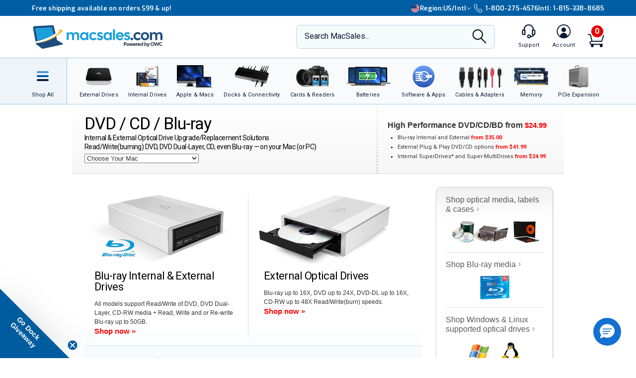

--- FILE ---
content_type: text/css
request_url: https://eshop.macsales.com/CSS/_universal.css?eilk2date
body_size: 34976
content:
/*v1.20161114.1030a*/
/*pull from colorbox*/
/*
    Colorbox Core Style:
    The following CSS is consistent between example themes and should not be altered.
*/
#colorbox, #cboxOverlay, #cboxWrapper{position:absolute; top:0; left:0; z-index:9999999; overflow:hidden;}
#cboxWrapper {max-width:none;}
#cboxOverlay{position:fixed; width:100%; height:100%;}
#cboxMiddleLeft, #cboxBottomLeft{clear:left;}
#cboxContent{position:relative;}
#cboxLoadedContent{overflow:auto; -webkit-overflow-scrolling: touch;}
#cboxTitle{margin:0;}
#cboxLoadingOverlay, #cboxLoadingGraphic{position:absolute; top:0; left:0; width:100%; height:100%;}
#cboxPrevious, #cboxNext, #cboxClose, #cboxSlideshow{cursor:pointer;}
.cboxPhoto{float:left; margin:auto; border:0; display:block; max-width:none; -ms-interpolation-mode:bicubic;}
.cboxIframe{width:100%; height:100%; display:block; border:0;}
#colorbox, #cboxContent, #cboxLoadedContent{box-sizing:content-box; -moz-box-sizing:content-box; -webkit-box-sizing:content-box;}

/*
    User Style:
    Change the following styles to modify the appearance of Colorbox.  They are
    ordered & tabbed in a way that represents the nesting of the generated HTML.
*/
#cboxOverlay{background:#111;}
#colorbox{outline:0;}
    #cboxTopLeft{width:14px; height:14px; background:url(/JS/colorbox/images/controls.png) no-repeat 0 0;}
    #cboxTopCenter{height:14px; background:url(/JS/colorbox/images/border.png) repeat-x top left;}
    #cboxTopRight{width:14px; height:14px; background:url(/JS/colorbox/images/controls.png) no-repeat -36px 0;}
    #cboxBottomLeft{width:14px; height:43px; background:url(/JS/colorbox/images/controls.png) no-repeat 0 -32px;}
    #cboxBottomCenter{height:43px; background:url(/JS/colorbox/images/border.png) repeat-x bottom left;}
    #cboxBottomRight{width:14px; height:43px; background:url(/JS/colorbox/images/controls.png) no-repeat -36px -32px;}
    #cboxMiddleLeft{width:14px; background:url(/JS/colorbox/images/controls.png) repeat-y -223px 0;}
    #cboxMiddleRight{width:14px; background:url(/JS/colorbox/images/controls.png) repeat-y -259px 0;}
    #cboxContent{background:#fff; overflow:visible;}
        .cboxIframe{background:#fff;}
        #cboxError{padding:50px; border:1px solid #ccc;}
        #cboxLoadedContent{margin-bottom:5px;}
        #cboxLoadingOverlay{background:url(/JS/colorbox/images/loading_background.png) no-repeat center center;}
        #cboxLoadingGraphic{background:url(/JS/colorbox/images/loading.gif) no-repeat center center;}
        #cboxTitle{position:absolute; bottom:-25px; left:0; text-align:center; width:100%; font-weight:bold; color:#7C7C7C;}
        #cboxCurrent{position:absolute; bottom:-25px; left:58px; font-weight:bold; color:#7C7C7C;}

        /* these elements are buttons, and may need to have additional styles reset to avoid unwanted base styles */
        #cboxPrevious, #cboxNext, #cboxSlideshow, #cboxClose {border:0; padding:0; margin:0; overflow:visible;  position:absolute; bottom:-29px; background:url(/JS/colorbox/images/controls.png) no-repeat 0px 0px; width:23px; height:23px; text-indent:-9999px;}

        /* avoid outlines on :active (mouseclick), but preserve outlines on :focus (tabbed navigating) */
        #cboxPrevious:active, #cboxNext:active, #cboxSlideshow:active, #cboxClose:active {outline:0;}

        #cboxPrevious{left:0px; background-position: -51px -25px;}
        #cboxPrevious:hover{background-position:-51px 0px;}
        #cboxNext{left:27px; background-position:-75px -25px;}
        #cboxNext:hover{background-position:-75px 0px;}
        #cboxClose{right:0; background-position:-100px -25px; width:72px;}
        #cboxClose:hover{background-position:-100px 0px;}

        .cboxSlideshow_on #cboxSlideshow{background-position:-125px 0px; right:27px;}
        .cboxSlideshow_on #cboxSlideshow:hover{background-position:-150px 0px;}
        .cboxSlideshow_off #cboxSlideshow{background-position:-150px -25px; right:27px;}
        .cboxSlideshow_off #cboxSlideshow:hover{background-position:-125px 0px;}

.colorbox_security:focus,.colorbox_tos:focus,.colorbox:focus,.colorbox_noclose:focus,.colorbox_amzn:focus,.colorbox_youtube:focus{outline:none;}
/*pull from global*/
body{
    font-size: 13px;
}

.ot_bkg {
	background:url(/images/2010-template/bkg.jpg) repeat-x;
	margin-bottom:25px;
}

.ot_content {
	background:#fff;
	width:990px;
}

.ot_header {
	height:112px;
}

.ot_header_col1 {
	float:left;
	width:829px;
	height:112px;
	background:#dedede;
}

.ot_header_col2 {
	float:left;
	width:161px;
	background:#000;
}

.ot_header_col1_row1 {
}

.ot_header_col1_row1 ul {
	list-style:none;
	padding:0;
	margin:0;
}

.ot_header_col1_row1 ul li {
	float:left;
	padding:0;
	margin:0;
	height:22px;
}

.ot_header_col1_row2 {
	clear:both;
}

.ot_header_logo_col1 {
	float:left;
	width:504px;
}

.ot_header_logo_col2 {
	float:left;
	width:325px;
}

.ot_header_logo_col2 {
	float:left;
	width:325px;
	background:url(/images/2010-template/adbox/bkg_ad_area.jpg) no-repeat;
}

.ot_header_logo_col2_specials {
	float:left;
	width:325px;
	background:url(/images/2010-template/specialsbox/bkg_specials_area.jpg) no-repeat;
}

.ot_header_ad_box {
	margin:10px 0 0;
	height:80px;
	padding:0;
	width:303px;
	background:url(/images/2010-template/adbox/bkg_ad.jpg) no-repeat;
	text-align:left;
}

.ot_header_ad_box_image {
	display:block;
	float:left;
}

.ot_header_ad_box_content {
	display:block;
	float:left;
	color:#fff;
	
}

.ot_header_ad_box_item {
	display:block;
	color:#fff;
	
	font-weight:700;
}

.ot_header_ad_box_item_price {
	color:#ff0;
}

.ot_header_ad_box a {
	display:block;
	text-decoration:none;
	color:#fff;
	width:100%;
	height:100%;
}

.ot_header_ad_box a:hover {
	text-decoration:none;
	color:#fff;
	width:100%;
	height:100%;
}

.ot_header_specials_box {
	margin:10px 0 0;
	height:80px;
	padding:0;
	width:303px;
	background:url(/images/2010-template/specialsbox/bkg_specials.jpg) no-repeat;
	text-align:left;
}

.ot_header_specials_box_image {
	display:block;
	float:left;
}

.ot_header_specials_box_content {
	display:block;
	float:left;
	color:#fff;
	
}

.ot_header_specials_box_item {
	display:block;
	color:#fff;
	
	font-weight:700;
}

.ot_header_specials_box_item_price {
	color:#ff0;
}

.ot_header_specials_box a {
	display:block;
	text-decoration:none;
	color:#fff;
	width:100%;
	height:100%;
}

.ot_header_specials_box a:hover {
	text-decoration:none;
	color:#fff;
	width:100%;
	height:100%;
}

.ot_ncart {
	width:161px;
	height:112px;
	background:url(/images/2010-template/bkg_cart.jpg) no-repeat;
	margin:0;
	text-shadow:#000 0 0 0;
}

.ot_ncart_number {
	display:block;
	color:#6ff;
	font-size:42px;
	line-height:100%;
	font-weight:700;
	text-align:right;
	
	padding:12px 0 0 55px;
	width:45px;
}

.ot_ncart_items {
	display:block;
	color:#fff;
	font-size:11px;
	line-height:100%;
	font-weight:700;
	text-align:right;
	
	padding:0 0 0 55px;
	width:45px;
}

.ot_ncart_checkout {
	display:block;
	color:#6ff;
	font-size:12px;
	line-height:100%;
	font-weight:700;
	text-align:center;
	
	padding:8px 0 0;
}

.ot_ncart_logout {
	display:block;
	color:#fff;
	font-size:11px;
	line-height:100%;
	font-weight:700;
	text-align:center;
	
	padding:0 0 10px;
}

a.ot_ncart_basket {
	display:block;
	text-decoration:none;
	color:#6ff;
	width:161px;
	height:87px;
}

a.ot_ncart_basket:hover {
	display:block;
	text-decoration:none;
	color:#6ff;
	width:161px;
	height:87px;
}

a.ot_ncart_logout {
	display:block;
	text-decoration:none!important;
	color:#fff;
}

a.ot_ncart_logout:hover {
	text-decoration:underline!important;
}


.owc_nav_clear {
	clear:both;
}



.ot_sbar {
	clear:both;
	background:url(/images/2010-template/sb_bkg.gif) repeat-x;
}

.ot_sbar ul {
	list-style:none;
	padding:0;
	margin:0;
}

.ot_sbar ul li {
	float:left;
	padding:0;
	margin:0;
	height:30px;
}

.ot_sbar_search {
	background:#ff8c40;
}

.ot_sbar_searchbox {
	margin:0;
	padding:0;
	font-size:100%;
	line-height:100%;
}

.ot_sbar_searchfield {
	margin:0 0 0 15px;
	padding:0;
	float:left;
	font-weight:700;
	
}

.ot_sbar_searchbutton {
	margin:0;
	padding:0;
	float:left;
}

.ot_searchformtag {
	margin:0;
	padding:0;
}

.ot_sbar_pulldown {
	width:240px;
	text-align:right;
	
}

.ot_page {
	padding-bottom:25px;
	padding-top:1px;
	text-align:left;
}

.ot_footer {
	margin-top:15px;
	height:245px;
}

.ot_footer {
	background:url(/images/2010-template/f_bkg.gif) repeat-x;
}

.ot_f_col1 {
	float:left;
	width:602px;
}

.ot_f_col2 {
	float:left;
	width:388px;
}

.ot_f1_logo {
	text-align:left;
}

.ot_f1_logo ul {
	list-style:none;
	padding:0;
	margin:0 0 0 15px;
}

.ot_f1_logo li {
	float:left;
	margin-right:10px;
}

.ot_f_mcafee_text {
	font-size:7px;
	line-height:100%;
	font-weight:700;
	
	text-align:center;
}

.ot_f_mcafee_color {
	color:#d21245;
}

.ot_f2_new_cart {
	width:388px;
	height:44px;
	background:url(/images/2010-template/f_cart_bkg.gif) no-repeat;
	margin:22px 0 0;
	text-shadow:#000 0 0 0;
}

.ot_f2_nc_number {
	display:block;
	float:left;
	color:#6ff;
	font-size:30px;
	line-height:100%;
	font-weight:700;
	text-align:right;
	
	margin:6px 0 0 50px;
	width:80px;
}

.ot_f2_nc_items {
	display:block;
	float:left;
	color:#fff;
	font-size:12px;
	line-height:100%;
	font-weight:700;
	text-align:left;
	
	margin:20px 0 0 3px;
	width:50px;
}

.ot_f2_nc_checkout {
	display:block;
	float:left;
	color: #6ff;
	font-size:13px;
	line-height:100%;
	font-weight:700;
	text-align:right;
	
	margin:16px 0 0 10px;
	width:170px;
}

.ot_f2_new_cart a {
	display:block;
	text-decoration:none;
	color:#6ff;
	width:388px;
	height:44px;
}

.ot_f2_new_cart a:hover {
	text-decoration:none;
	color:#6ff;
}

.ot_f2_cart_ship_cards {
	margin-top:4px;
	margin-right:15px;
}

.ot_f2_cart_ship_cards ul {
	list-style:none;
	padding:0;
	margin:0;
}

.ot_f2_cart_ship_cards li {
	float:right;
	margin-left:15px;
}

.ot_f2_cart_ship_cards .vr {
	margin:0 10px;
}

.ot_f2_cart_ship_cards .card {
	margin-top:1px;
}

.ot_f2_logo {
	margin-top:7px;
}

.ot_f2_corp_links {
	margin:3px 15px 0 0;
	
	font-size:11px;
	line-height:100%;
	font-weight:700;
	color:#0063a6;
}

.ot_f2_corp_links ul {
	list-style:none;
	padding:0;
	margin:0;
}

.ot_f2_corp_links li {
	float:right;
}

.ot_f2_corp_links .vr {
	margin:0 5px;
}

.ot_f2_corp_area {
	margin-top:6px;
}

.ot_f2_copyright {
	color:#000;
	
	font-size:11px;
	line-height:100%;
	font-weight:700;
	text-align:right;
	margin-right:13px;
	margin-top:5px;
}

.ot_f1_menu {
	border-bottom:1px solid #cacacb;
	text-align:left;
	
	margin:10px 0 0 10px;
	padding:0 0 5px;
}

.noborder {
	border:0;
}

.ot_f1_menu ul {
	list-style:none;
	padding:0;
	margin:0 0 0 10px;
}

.ot_f1_menu li {
	color:#3e3e3e;
	font-size:10px;
	line-height:100%;
	font-weight:400;
	margin:6px 0 0 5px;
	
}

.ot_f1_menu .ot_f_main {
	color:#0063ab;
	font-size:11px;
	line-height:100%;
	font-weight:700;
	margin:0 0 2px;
	
}

.ot_f1_menu .ot_f_main_2nd {
	color:#0063ab;
	font-size:11px;
	line-height:100%;
	font-weight:700;
	margin:0 0 6px;
	
}

.ot_f1_menu .ot_f_main_3rd {
	color:#575757;
	font-size:11px;
	line-height:100%;
	font-weight:700;
	margin:0 0 2px;
	
}

.ot_f1_menu_col1 {
	float:left;
	width:139px;
	margin:0 5px 0 0;
}

.ot_f1_menu_col2 {
	float:left;
	width:125px;
	margin:0 5px 0 0;
}

.ot_f1_menu_col3 {
	float:left;
	width:145px;
	margin:0 5px 0 0;
}

.ot_f1_menu_col4 {
	float:left;
	width:165px;
	margin:0;
}

.ot_f1_menu a {
	text-decoration:none;
	color:#3e3e3e;
}

.ot_f1_menu a:hover {
	text-decoration:none;
	color:#3e3e3e;
}

.ot_f_main a {
	text-decoration:none;
	color:#0063a6;
}

.ot_f_main a:hover {
	text-decoration:underline;
	color:#0063a6;
}

.ot_f_main_2nd a {
	text-decoration:none;
	color:#0063a6;
}

.ot_f1_menu a:hover {
	text-decoration:underline;
	color:#0063a6;
}

.ot_f_main_3rd a {
	text-decoration:none;
	color:#575757;
}

.ot_f_main_3rd a:hover {
	text-decoration:underline;
	color:#575757;
}

.ot_f2_corp_links a {
	text-decoration:none;
	color:#0063a6;
}

.ot_f2_corp_links a:hover {
	text-decoration:underline;
	color:#0063a6;
}

.cl {
	clear:both;
	font-size:1px;
	height:1px;
	line-height:1px;
}

.ot_guest_load {
	text-align:center;
	margin-top:15px;
	font-size:11px;
	line-height:110%;
	font-weight:400;
	
	color:#666;
}

.nhead {
	background:url(/images/2010-template/bkg_header_grey.gif) repeat-x;
	height:121px;
	padding:0 0 30px;
	
}

.nhead_main {
	float:left;
	width:590px;
	color:#454545;
	
}

.nhead_main_title {
	font-size:33px;
	font-weight:700;
	line-height:110%;
	margin:0 0 3px;
	
}

.nhead_main_subtitle {
	font-size:16px;
	font-weight:700;
	line-height:110%;
	margin:0 0 2px;
	
}

.nhead_main_subtitle2 {
	font-size:13px;
	font-weight:700;
	line-height:110%;
	
}

.nhead_side {
	float:left;
	width:320px;
	
}

.nhead_side_title {
	font-size:16px;
	font-weight:700;
	line-height:110%;
	
}

.nhead_side_points {
	line-height:120%;
	margin:5px 0 0 10px;
	padding:0 5px 0 10px;
	
}

.nhead_side_points li {
	font-size:11px;
	font-weight:400;
	line-height:110%;
	margin-bottom:3px;
	
}

.nhead_side_title a {
	width:100%;
	height:100%;
	text-decoration:none;
	color:#000;
}

.nhead_side_title a:hover {
	text-decoration:underline;
	color:#000;
}

.nhead_side_points a {
	width:100%;
	height:100%;
	text-decoration:none;
	color:#000;
}

.nhead_side_points a:hover {
	text-decoration:underline;
	color:#000;
}

.nhead_side_points_price {
	color:#900;
	font-weight:700;
}

.nhead_side_closing {
	font-size:11px;
	font-weight:700;
	line-height:110%;
	margin-top:5px;
}

.nhead_link2 a {
	text-decoration:underline;
	color:#00e;
}

.nhead_link2 a:hover {
	text-decoration:underline;
	color:#00e;
}

/*
LEGACY OWC STYLES BELOW THIS LINE.
*/


.sectionHead {
	background-color:#DFEAFF;
/*DBEEFF,E6E6E6*/
	padding:5px 10px;
	font-weight:700;
	text-align:left;
}

.section {
	padding:5px 10px 20px;
	line-height:18px;
	text-align:justify;
}

.req {
	color:red;
	font-size:120%;
}

th.desc_bodytext {
	text-align:right;
	width:260px;
	font-weight:400;
}

label {
	cursor:pointer;
}

/*NEW OWC BLUE*/
.style1 {
	color:red;
}

/*red*/
.style2 {
	color:#336;
}

/*dark blue*/
.style3 {
	color:#09C;
}

/*light blue*/
.style4 {
	color:#369;
}

/*blue*/
.style5 {
	color:#B0B0B0;
}

/*grey*/
.subHeadOutter {
	border:1px solid #000;
	background-color:#000;
	padding:2px 0;
	border-width:1px 0;
}

.subHeadInner {
	background-color:#000;
	padding:4px 2px;
	font-weight:700;
	color:#fff;
}

.txtsm {
	font-size:10px!important;
}

.clear {
	clear:both!important;
}

.l {
	text-align:left!important;
}

.c {
	text-align:center!important;
}

.r {
	text-align:right!important;
}

.b {
	font-weight:700!important;
}

.n {
	font-weight:400!important;
}

.hint {
	color:#777!important;
}

.err {
	color:maroon;
	font-weight:700;
	margin:10px 20px;
}

/*
BANNER CSS
*/
.bnr_content {
	font-weight:700;
	color:#000;
}

.bnr_title {
	font-size:14px;
	margin-top:3px;
	color:#000;
	
	line-height:100%;
}

.bnr_title_sub {
	font-size:11px;
	color:#000;
	
}

.bnr_desc {
	font-size:10px;
	margin-top:0;
	font-weight:400;
	color:#000;
	
	line-height:100%;
}

.bnr_price {
	font-size:12px;
	margin-bottom:3px;
	margin-top:3px;
	color:#000;
	line-height:100%;
}

.bnr_p_red {
	font-size:15px;
	color:#ff1e1e;
}

.bnr_content a {
	display:block;
	width:100%;
	height:100%;
	text-decoration:none;
}

.bnr_content a:hover {
	text-decoration:none;
}

.bnr_content a:visited {
	text-decoration:none;
}
/*pull from homepage*/
div img {
	border:0;
}


.h_content_main a {
	text-decoration:none;
}

.h_content_main a:hover {
	text-decoration:none;
}

.h_content_pane {
	float:left;
	margin:10px 0 0 20px;
	width:660px;
}

.h_content_pane h2 {
	padding:0;
	margin:0 0 12px;
}

.h_side_pane {
	float:left;
	margin:10px 0 0 20px;
	width:275px;
}

.h_side_box {
	margin:0 0 13px;
}

.h_side_box_content_owc {
	background:url(/Customized_Pages/Home_Page/imgs/s_bkg_owc_content.gif) repeat-y scroll 0 0 transparent;
	color:#333;
	display:block;
	font-size:12px;
	font-weight:700;
	line-height:200%;
	text-align:center;
}

.h_side_box_head {
	background:url(/Customized_Pages/Home_Page/imgs/s_box_header.jpg) no-repeat scroll 0 0 transparent;
}

.h_side_box_head_bkg {
	background:none repeat scroll 0 0 #2D2D2D;
}

.h_side_box_content {
	background:url(/Customized_Pages/Home_Page/imgs/s_bkg_box_content.gif) repeat-y scroll 0 0 transparent;
}

.side_content {
	border-left:1px solid #828181;
	border-right:1px solid #828181;
}

#s_modcopy {
	font-size:10px;
	line-height:120%;
	font-weight:700;
	color:#333;
	margin:2px 0 0;
	display:block;
}

.h_side_box_content_int {
	margin:0 0 0 1px;
	width:273px;
}

.h_side_box_head_title {
	color:#FFECA1;
	display:block;
	font-size:20px;
	font-weight:700;
	line-height:120%;
	margin:0 0 0 9px;
	padding:5px 0 0;
}

.h_side_box_head_subtitle {
	color:#FFECA1;
	display:block;
	font-size:12px;
	font-weight:700;
	line-height:120%;
	margin:0 0 0 9px;
	padding:0 0 5px;
}

.hsbc_divline {
	background:none repeat scroll 0 0 #B0B0B0;
	font-size:1px;
	height:1px;
	line-height:1px;
	margin:10px 0 0;
}

.hsbc_item {
	padding:11px 0 0 9px;
}

.hsbc_pricetext {
	color:#000;
	display:block;
	font-size:12px;
	font-weight:700;
	line-height:120%;
	padding:0 6px 0 0;
}

.hsbc_from_only {
	color:red;
}

.hsbc_price {
	color:red;
	font-size:19px;
	line-height:120%;
}

.hsbc_price_sm {
	color:red;
	font-size:14px;
	line-height:120%;
}

.cl3 {
	clear:both;
	display:block;
	font-size:1px;
	height:1px;
	line-height:1px;
}

.h_side_title {
	margin:20px 0 8px;
}

.h_s_top_list {
	font-size:14px;
	font-weight:700;
	line-height:150%;
	margin:10px 0 0 15px;
	padding:0 0 0 10px;
}

.h_toplist_txt {
	color:#666;
	font-weight:400;
}

.h_s_top_list a:hover {
	color:#666;
	text-decoration:underline;
}

.h_turbine_pic {
	float:right;
	margin:0 4px 0 8px;
}

.h_s_energy_content {
	color:#333;
	font-size:11px;
	line-height:120%;
}

.h_s_energy_content a {
	text-decoration:underline;
}

/*daily deals*/
#dd_grid {
	margin-left:-10px;
}

.dd_grid5 {
	width:119px;
	display:block;
	float:left;
	margin-left:13px;
	font-size:11px;
	text-align:left;
}

.dd_grid5 img {
	text-align:center;
	display:block;
	margin:auto;
	padding-bottom:5px;
}

.dd_grid5 a {
	color:#505050;
}

.dd_prodbuls {
	margin:4px 0 0 12px;
	padding:0;
	font-size:10px;
}

.price {
	color:red;
	font-weight:700;
}

.dd_pricesec .price,.size13 {
	font-size:13px;
}

.pricesm {
	color:red;
	font-weight:700;
}

#dd_grid .name {
	color:#000;
}

.hm_section {
	margin:30px 0 0;
}

.hm_section_title {
	margin:0 0 10px;
}

.hm_nwt {
	background:url(/Customized_Pages/Home_Page/imgs/m_nwt_bkg.gif) repeat-y scroll 0 0 transparent;
}

.hm_nwt_item {
	float:left;
	padding:0;
	text-align:center;
	width:25%;
}

.hm_nwt_image {
	display:block;
	margin:0;
}

.hm_nwt_title {
	color:#333;
	display:block;
	font-size:13px;
	font-weight:700;
	line-height:120%;
	margin:10px 0 0 10px;
	text-align:left;
	width:90%;
}

.hm_nwt_summ {
	color:#333;
	display:block;
	font-size:11px;
	font-weight:400;
	line-height:120%;
	margin:5px 0 0 10px;
	text-align:left;
	width:90%;
}

.hm_nwt_price {
	color:red;
	display:block;
	font-size:13px;
	font-weight:700;
	line-height:120%;
	margin:5px 0 0 10px;
	text-align:left;
	width:90%;
}

.hm_larry {
	background:url(/Customized_Pages/Home_Page/imgs/m_bkg_side_border.gif) repeat-y scroll 0 0 transparent;
}

.hm_larry_greetings {
	color:#000;
	display:block;
	font-size:15px;
	font-style:italic;
	font-weight:700;
	line-height:120%;
	margin:3px 0 0;
}

.hm_larry_section_title {
	background:none repeat scroll 0 0 #000;
	color:#FFF;
	display:block;
	font-size:12px;
	font-weight:700;
	line-height:120%;
	margin:0 0 10px 11px;
	padding:3px;
	text-align:center;
	width:632px;
}

.hm_larry_section_title_line {
	background:none repeat scroll 0 0 #666;
	clear:both;
	display:block;
	font-size:1px;
	height:1px;
	line-height:1px;
	margin:0 0 10px 11px;
	padding:0;
	width:632px;
}

.hm_larry_item {
	display:block;
}

.hm_larry_item_image {
	display:block;
	float:left;
	margin:5px 0 10px 20px;
	text-align:center;
	width:65px;
}

.hm_larry_item_image_logo {
	display:block;
	margin:5px 0 0;
}

.hm_larry_item_info {
	display:block;
	float:left;
	margin:5px 0 10px 8px;
	width:120px;
}

.hm_larry_item_info_title {
	color:#000;
	display:block;
	font-size:12px;
	font-weight:700;
	line-height:120%;
	margin:0;
}

.hm_larry_item_info_sub {
	color:#000;
	display:block;
	font-size:11px;
	font-weight:400;
	line-height:120%;
	margin:0;
}

.hm_larry_item_info_price {
	color:red;
	display:block;
	font-size:12px;
	font-weight:700;
	line-height:120%;
	margin:3px 0 0;
}

.hm_install_vids {
	background:url(/Customized_Pages/Home_Page/imgs/m_bkg_install_vids.gif) repeat-y scroll 0 0 transparent;
}

.hm_iv_popular_row {
	background:none repeat scroll 0 0 #FFF;
	border-top:1px solid #BFBFBF;
	margin:0 0 0 1px;
	width:658px;
}

.hm_iv_popular_title {
	color:#000;
	font-size:11px;
	font-weight:700;
	line-height:120%;
	margin:4px 0 0 20px;
}

.hm_iv_popular_list {
	margin:3px 0 0 10px;
}

.hm_iv_popular_list_item {
	float:left;
	font-size:11px;
	margin:0 0 0 12px;
}

.hm_iv_popular_row a {
	text-decoration:underline;
}

.hm_iv_popular_row a:hover {
	text-decoration:underline;
}

.hm_iv_view_all a {
	color:#F30;
	text-decoration:underline;
}

.hm_iv_view_all a:hover {
	color:#F30;
	text-decoration:underline;
}

.hm_iv_main_item {
	display:block;
	float:left;
	text-align:center;
	width:50%;
}

.hm_iv_main_item_title_list {
	list-style:none outside none;
	margin:0 0 0 10px;
	padding:0;
}

.hm_iv_main_item_title_list li {
	float:left;
	margin:0;
}

.hm_iv_main_item_title {
	color:#333;
	display:block;
	font-size:17px;
	font-weight:700;
	line-height:120%;
	margin:10px 0 0;
}

.hm_iv_main_item_subtitle {
	color:#666;
	font-size:11px;
	font-weight:700;
	line-height:120%;
}

.hm_iv_main_comp {
	padding:5px 5px 0 0;
}

.hm_iv_main_item_50 {
	display:block;
	float:left;
	width:45%;
}

.hm_iv_main_item_video {
	display:block;
	margin:10px 0 0;
}

.hm_iv_main_item_video_title {
	color:#000;
	display:block;
	font-size:12px;
	font-weight:700;
	line-height:120%;
	margin:0;
}

.hm_iv_main_item_video_skill {
	color:#000;
	display:block;
	font-size:11px;
	font-weight:400;
	line-height:120%;
	margin:0 0 8px;
}

.hm_iv_main_item_first {
	margin:0 0 0 15px;
}

.hm_blog_title {
	color:#333;
	display:block;
	font-size:16px;
	font-weight:700;
	line-height:130%;
	margin:0 0 0 35px;
	width:90%;
}

.hm_blog_summ {
	color:#333;
	display:block;
	font-size:11px;
	font-style:italic;
	font-weight:400;
	line-height:130%;
	margin:3px 0 0 35px;
	width:90%;
}

.hm_blog_continues {
	color:#333;
	display:block;
	font-size:12px;
	font-weight:700;
	line-height:130%;
	margin:5px 0 0 35px;
	width:90%;
}

.hm_blog_previous {
	color:#333;
	display:block;
	font-size:11px;
	font-weight:700;
	line-height:130%;
	margin:15px 0 0 35px;
	width:90%;
}

.hm_blog_articles {
	font-weight:400;
	margin:0 0 0 10px;
	padding:0 0 0 10px;
}

.hm_blog_articles li {
	margin:0 0 4px;
}

.hm_blog_articles a {
	color:#333;
	text-decoration:none;
}

.hm_blog_articles a:hover {
	color:#333;
	text-decoration:underline;
}

.hm_quotes {
}

.hm_quotes_item {
	color:#666;
	float:left;
	font-size:11px;
	font-style:italic;
	font-weight:400;
	line-height:130%;
	margin:0 0 15px 35px;
	width:40%;
}

.hm_quotes_item_att {
	color:#333;
	font-size:11px;
	font-weight:700;
	line-height:120%;
	margin:4px 0 0;
}

.hm_quotes_more {
	font-size:11px;
	font-weight:700;
	margin:5px 0 0;
	text-align:center;
}

.hm_quotes_more a {
	text-decoration:underline;
}

.hm_quotes_more a:hover {
	text-decoration:underline;
}

.hm_quicklinks {
	border-top:1px solid #CCC;
}

.hm_quicklinks_item {
	display:block;
	float:left;
	margin:20px 10px 0 0;
	width:32%;
}

.hm_quicklinks_item_end {
	display:block;
	margin:20px 0 0;
}

.hm_quicklinks_item_icon {
	display:block;
	float:left;
	margin:0 10px 10px 0;
	text-align:right;
	width:43px;
}

.hm_quicklinks_item_title {
	color:#333;
	display:block;
	font-size:12px;
	font-weight:700;
	line-height:120%;
	margin:0;
}

.hm_quicklinks_item_txt {
	color:#333;
	display:block;
	font-size:11px;
	line-height:120%;
	margin:0;
}

.hm_end_buttons {
}

.hm_end_buttons_item {
	float:left;
	width:220px;
}

.hm_closing {
	color:#000;
	font-size:18px;
	font-weight:700;
	line-height:120%;
	margin:20px 0 0;
	text-align:center;
}

.hm_memory {
	margin:0;
}

.hm_memory_title {
	border-bottom:1px solid #CCC;
	font-size:24px;
	font-weight:700;
	line-height:140%;
	text-align:center;
}

.hm_memory_item {
	color:#000;
	display:block;
	float:left;
	font-size:16px;
	font-weight:700;
	line-height:120%;
	margin:0;
	text-align:center;
	width:50%;
}

.hm_memory_item_title {
	color:#000;
	display:block;
	font-size:16px;
	line-height:120%;
	margin:15px 0 0;
}

.hm_memory_item_image {
	display:block;
	margin:10px 0 0;
}

.hm_memory_item_txt_maxup {
	color:#000;
	display:block;
	font-size:12px;
	line-height:120%;
	margin:10px 0 0;
}

.hm_memory_item_txt_red {
	color:red;
	display:block;
	font-size:12px;
	line-height:120%;
	margin:0;
}

.hm_memory_button {
	margin:10px 0 0;
	text-align:center;
}

.owc_h_mem_menu {
	height:84px;
	width:660px;
}

.macpro a {
	background:url(/Customized_Pages/Home_Page/imgs/n_macpro.jpg) no-repeat scroll 0 0 transparent;
	color:#FFF;
	float:left;
	height:84px;
	margin:0;
	padding:0;
	text-decoration:none;
	width:133px;
}

.macpro a:hover {
	background:url(/Customized_Pages/Home_Page/imgs/n_macpro_on.jpg) no-repeat scroll 0 0 transparent;
}


.macpro a.selected {
	background:url(/Customized_Pages/Home_Page/imgs/n_macpro_on.jpg) no-repeat scroll 0 0 transparent;
	color:#FFF;
}

.imac a {
	background:url(/Customized_Pages/Home_Page/imgs/n_imac.jpg) no-repeat scroll 0 0 transparent;
	color:#FFF;
	float:left;
	height:84px;
	margin:0;
	padding:0;
	text-decoration:none;
	width:132px;
}

.imac a:hover {
	background:url(/Customized_Pages/Home_Page/imgs/n_imac_on.jpg) no-repeat scroll 0 0 transparent;
}

.imac a:visited {
}

.imac a.selected {
	background:url(/Customized_Pages/Home_Page/imgs/n_imac_on.jpg) no-repeat scroll 0 0 transparent;
	color:#FFF;
}

.macbookpro a {
	background:url(/Customized_Pages/Home_Page/imgs/n_macbookpro2.jpg) no-repeat scroll 0 0 transparent;
	color:#FFF;
	float:left;
	height:84px;
	margin:0;
	padding:0;
	text-decoration:none;
	width:132px;
}

.macbookpro a:hover {
	background:url(/Customized_Pages/Home_Page/imgs/n_macbookpro_on2.jpg) no-repeat scroll 0 0 transparent;
}

.macbookpro a:visited {
}

.macbookpro a.selected {
	background:url(/Customized_Pages/Home_Page/imgs/n_macbookpro_on2.jpg) no-repeat scroll 0 0 transparent;
	color:#FFF;
}

.macbook a {
	background:url(/Customized_Pages/Home_Page/imgs/n_macbook.jpg) no-repeat scroll 0 0 transparent;
	color:#FFF;
	float:left;
	height:84px;
	margin:0;
	padding:0;
	text-decoration:none;
	width:132px;
}

.macbook a:hover {
	background:url(/Customized_Pages/Home_Page/imgs/n_macbook_on.jpg) no-repeat scroll 0 0 transparent;
}

.macbook a:visited {
}

.macbook a.selected {
	background:url(/Customized_Pages/Home_Page/imgs/n_macbook_on.jpg) no-repeat scroll 0 0 transparent;
	color:#FFF;
}

.macmini a {
	background:url(/Customized_Pages/Home_Page/imgs/n_macmini10.jpg) no-repeat scroll 0 0 transparent;
	color:#FFF;
	float:left;
	height:84px;
	margin:0;
	padding:0;
	text-decoration:none;
	width:131px;
}

.macmini a:hover {
	background:url(/Customized_Pages/Home_Page/imgs/n_macmini10_on.jpg) no-repeat scroll 0 0 transparent;
}

.macmini a:visited {
}

.macmini a.selected {
	background:url(/Customized_Pages/Home_Page/imgs/n_macmini10_on.jpg) no-repeat scroll 0 0 transparent;
	color:#FFF;
}

.tab_txt {
	display:block;
	font-size:11px;
	font-weight:700;
	line-height:120%;
	padding:68px 0 0;
	text-align:center;
}

.h_mem_section {
}

.owc_h_mem_content {
	background:url(/Customized_Pages/Home_Page/imgs/mem_bkg_content.jpg) no-repeat scroll 0 0 transparent;
	height:230px;
	padding:1px 0 0;
	width:660px;
}

.owc_h_mem_content_item {
	margin:0 15px 10px;
}

.owc_h_mem_content_item a {
	text-decoration:none;
}

.owc_h_mem_content_item a:hover {
	text-decoration:none;
}

.h_mem_mini_head {
}

.h_mem_mini_image {
	display:block;
	float:left;
	margin:0 5px 0 0;
}

.h_mem_mini_title {
	color:#000;
	display:block;
	float:left;
	font-size:25px;
	font-weight:700;
	line-height:120%;
	padding:20px 0 0 10px;
}

.h_mem_mini_col {
	float:left;
	margin:12px 15px 0 0;
	width:145px;
}

.h_mem_mini_col_end {
	margin:12px 0 0;
}

.h_mem_mini_col_date {
	color:#000;
	display:block;
	font-size:18px;
	font-weight:700;
	line-height:120%;
	margin:0;
}

.h_mem_mini_col_model {
	border-bottom:1px solid #666;
	color:#000;
	display:block;
	font-size:11px;
	font-weight:400;
	line-height:120%;
	margin:0;
}

.h_mem_mini_col_item {
	color:#000;
	font-size:16px;
	font-weight:700;
	line-height:120%;
	margin:6px 0 0;
}

.h_mem_mini_col_item_price {
	color:red;
	font-size:13px;
	font-weight:700;
	line-height:120%;
	margin:0;
}

.h_mem_mini_col_item_module {
	color:#000;
	font-size:10px;
	font-weight:400;
	line-height:120%;
	margin:0;
}

.h_mem_mini_col a {
	color:#000;
	text-decoration:none;
}

.h_mem_mini_col a:hover {
	color:#000;
	text-decoration:underline;
}

.h_mem_mini_title a {
	color:#00F;
	text-decoration:underline;
}

.h_mem_mini_title a:hover {
	color:#00F;
	text-decoration:underline;
}

.h_mem_mini_title a:visited {
	color:#00F;
	text-decoration:underline;
}

.h_mem_macbook_head {
}

.h_mem_macbook_image {
	display:block;
	float:left;
	margin:0 5px 0 0;
}

.h_mem_macbook_title {
	color:#000;
	display:block;
	float:left;
	font-size:25px;
	font-weight:700;
	line-height:120%;
	padding:20px 0 0 10px;
}

.h_mem_macbook_col {
	float:left;
	margin:12px 20px 0 0;
	width:196px;
}

.h_mem_macbook_col_end {
	margin:12px 0 0;
}

.h_mem_macbook_col_date {
	color:#000;
	display:block;
	font-size:18px;
	font-weight:700;
	line-height:120%;
	margin:0;
}

.h_mem_macbook_col_model {
	border-bottom:1px solid #666;
	color:#000;
	display:block;
	font-size:11px;
	font-weight:400;
	line-height:120%;
	margin:0;
}

.h_mem_macbook_col_item {
	color:#000;
	font-size:16px;
	font-weight:700;
	line-height:120%;
	margin:6px 0 0;
}

.h_mem_macbook_col_item_price {
	color:red;
	font-size:13px;
	font-weight:700;
	line-height:120%;
	margin:0;
}

.h_mem_macbook_col_item_module {
	color:#000;
	font-size:10px;
	font-weight:400;
	line-height:120%;
	margin:0;
}

.h_mem_macbook_col a {
	color:#000;
	text-decoration:none;
}

.h_mem_macbook_col a:hover {
	color:#000;
	text-decoration:underline;
}

.h_mem_macbook_view_all {
	display:block;
	font-size:12px;
	font-weight:700;
	line-height:120%;
}

.h_mem_macbook_title a {
	color:#00F;
	text-decoration:underline;
}

.h_mem_macbook_title a:hover {
	color:#00F;
	text-decoration:underline;
}

.h_mem_macbook_title a:visited {
	color:#00F;
	text-decoration:underline;
}

.h_mem_macbook_footer {
	font-size:10px;
	line-height:120%;
	margin:3px 0 0;
}

.h_mem_mbp_image {
	display:block;
	float:left;
	margin:0 5px 0 0;
}

.h_mem_mbp_title {
	color:#000;
	display:block;
	float:left;
	font-size:25px;
	font-weight:700;
	line-height:120%;
	padding:20px 0 0 10px;
}

.h_mem_mbp_col {
	float:left;
	margin:12px 20px 0 0;
	width:100%;
}

.h_mem_mbp_col_end {
	margin:12px 0 0;
}

.h_mem_mbp_col_date {
	color:#000;
	display:block;
	font-size:18px;
	font-weight:700;
	line-height:120%;
	margin:0;
}

.h_mem_mbp_col_model {
	border-bottom:1px solid #666;
	color:#000;
	display:block;
	font-size:11px;
	font-weight:400;
	line-height:120%;
	margin:9px 0 0;
}

.h_mem_mbp_col_model_init {
	font-size:16px;
	font-style:italic;
	font-weight:700;
	line-height:130%;
}

.h_mem_mbp_col_item {
	color:#000;
	float:left;
	font-size:22px;
	font-weight:700;
	line-height:120%;
	margin:25px 0 0;
	width:20%;
}

.h_mem_mbp_col_item_price {
	color:red;
	display:block;
	font-size:14px;
	font-weight:700;
	line-height:120%;
	margin:0;
}

.h_mem_mbp_col_item_module {
	color:#000;
	display:block;
	font-size:10px;
	font-weight:400;
	line-height:120%;
	margin:0;
}

.h_mem_mbp_col_item_image {
	border:1px solid #000;
	float:left;
	margin:0 3px 0 0;
}

.h_mem_mbp_col a {
	color:#000;
	text-decoration:none;
}

.h_mem_mbp_col a:hover {
	color:#000;
	text-decoration:underline;
}

.h_mem_mbp_view_all {
	display:block;
	font-size:12px;
	font-weight:700;
	line-height:120%;
}

.h_mem_mbp_title a {
	color:#00F;
	text-decoration:underline;
}

.h_mem_mbp_title a:hover {
	color:#00F;
	text-decoration:underline;
}

.h_mem_mbp_title a:visited {
	color:#00F;
	text-decoration:underline;
}

.h_mem_mbp_footer {
	font-size:10px;
	line-height:120%;
	margin:3px 0 0;
}


.h_mem_macpro_image {
	display:block;
	float:left;
	margin:0 5px 0 0;
}

.h_mem_macpro_title {
	color:#000;
	display:block;
	float:left;
	font-size:25px;
	font-weight:700;
	line-height:120%;
	padding:20px 0 0 10px;
}

.h_mem_macpro_col {
	float:left;
	margin:12px 20px 0 0;
	width:196px;
}

.h_mem_macpro_col_end {
	margin:12px 0 0;
}

.h_mem_macpro_col_date {
	color:#000;
	display:block;
	font-size:18px;
	font-weight:700;
	line-height:120%;
	margin:0;
}

.h_mem_macpro_col_model {
	border-bottom:1px solid #666;
	color:#000;
	display:block;
	font-size:11px;
	font-weight:400;
	line-height:120%;
	margin:0;
}

.h_mem_macpro_col_item {
	color:#000;
	font-size:16px;
	font-weight:700;
	line-height:120%;
	margin:6px 0 0;
}

.h_mem_macpro_col_item_price {
	color:red;
	font-size:13px;
	font-weight:700;
	line-height:120%;
	margin:0;
}

.h_mem_macpro_col_item_module {
	color:#000;
	font-size:10px;
	font-weight:400;
	line-height:120%;
	margin:0;
}

.h_mem_macpro_col a {
	color:#000;
	text-decoration:none;
}

.h_mem_macpro_col a:hover {
	color:#000;
	text-decoration:underline;
}

.h_mem_macpro_view_all {
	display:block;
	font-size:12px;
	font-weight:700;
	line-height:120%;
}

.h_mem_macpro_title a {
	color:#00F;
	text-decoration:underline;
}

.h_mem_macpro_title a:hover {
	color:#00F;
	text-decoration:underline;
}

.h_mem_macpro_title a:visited {
	color:#00F;
	text-decoration:underline;
}

.h_mem_macpro_footer {
	font-size:10px;
	line-height:120%;
	margin:3px 0 0;
}

.h_mem_imac_image {
	display:block;
	float:left;
	margin:0 5px 0 0;
}

.h_mem_imac_title {
	color:#000;
	display:block;
	float:left;
	font-size:25px;
	font-weight:700;
	line-height:120%;
	padding:20px 0 0 10px;
}

.h_mem_imac_col {
	float:left;
	margin:12px 15px 0 0;
	width:145px;
}

.h_mem_imac_col_end {
	margin:12px 0 0;
}

.h_mem_imac_col_date {
	color:#000;
	display:block;
	font-size:18px;
	font-weight:700;
	line-height:120%;
	margin:0;
}

.h_mem_imac_col_model {
	border-bottom:1px solid #666;
	color:#000;
	display:block;
	font-size:11px;
	font-weight:400;
	line-height:120%;
	margin:0;
}

.h_mem_imac_col_item {
	color:#000;
	font-size:16px;
	font-weight:700;
	line-height:120%;
	margin:6px 0 0;
}

.h_mem_imac_col_item_price {
	color:red;
	font-size:13px;
	font-weight:700;
	line-height:120%;
	margin:0;
}

.h_mem_imac_col_item_module {
	color:#000;
	font-size:10px;
	font-weight:400;
	line-height:120%;
	margin:0;
}

.h_mem_imac_col a {
	color:#000;
	text-decoration:none;
}

.h_mem_imac_col a:hover {
	color:#000;
	text-decoration:underline;
}

.h_mem_imac_title a {
	color:#00F;
	text-decoration:underline;
}

.h_mem_imac_title a:hover {
	color:#00F;
	text-decoration:underline;
}

.h_mem_imac_title a:visited {
	color:#00F;
	text-decoration:underline;
}

.find_id {
	color:#C60;
	font-size:11px;
	font-weight:700;
}

.find_id a {
	color:#C60;
}

.find_id a:hover {
	color:#C60;
}

.find_id a:visited {
	color:#C60;
}

.h_mem_view_all {
	color:#00F;
	font-size:12px;
	font-weight:700;
	line-height:120%;
	margin:10px 0 0;
	text-align:center;
	text-decoration:underline;
}

.h_mem_view_all a {
	color:#00F;
	text-decoration:underline;
}

.h_mem_view_all a:hover {
	color:#00F;
	text-decoration:underline;
}

.h_mem_view_all a:visited {
	color:#00F;
	text-decoration:underline;
}

.specials_callout {
	float:left;
	
	margin:15px 2% 5px;
	width:62%;
}

.specials_callout_1 {
	float:left;
	
	margin:15px 2% 5px;
	width:30%;
}

.specials_c_image {
	display:block;
	float:left;
	margin:0 5px 5px 0;
}

.specials_c_title {
	color:#333;
	display:block;
	font-size:12px;
	font-weight:700;
	line-height:120%;
	margin:0;
}

.specials_c_moniker {
	color:#F60;
	display:block;
	font-size:13px;
	font-style:italic;
	font-weight:700;
	line-height:120%;
	margin:0;
}

.specials_item a {
	
	text-decoration:none;
}

.specials_item a:hover {
	color:#333;
	text-decoration:underline;
}

.specials_item {
	float:left;
	
	margin:8px 2% 5px;
	width:180px;
}

.specials_i_image {
	background-position:right bottom;
	background-repeat:no-repeat;
	display:block;
	float:right;
	height:55px;
	margin:0;
	width:90px;
}

.specials_i_title {
	color:#333;
	display:block;
	font-size:12px;
	font-weight:700;
	line-height:120%;
	margin:0;
}

.specials_i_sub {
	color:#333;
	display:block;
	font-size:11px;
	font-weight:400;
	line-height:120%;
	margin:2px 0 0;
}

.specials_i_price {
	color:red;
	display:block;
	font-size:16px;
	font-weight:700;
	line-height:120%;
	margin:3px 0 0;
}

.specials_i_price_only {
	font-size:12px;
}

.specials_i_price_you_save {
	color:#F60;
	display:block;
	font-size:11px;
	font-weight:700;
	line-height:120%;
	margin:0 0 5px;
}

.h_opener {
	margin:20px 0 0;
}

.h_op_t_image {
	margin:20px 0 2px;
	text-align:center;
}

.h_op_t_link {
	float:right;
	font-size:11px;
	margin:6px 0 0;
}

.h_op_prod_listing {
	background:url(/Customized_Pages/Home_Page/imgs/opener/bkg_3col.gif) repeat-y scroll 0 0 transparent;
	border-top:1px solid #CCC;
	padding:3px 0 0;
}

.h_op_t_link a {
	color:#00E;
	text-decoration:none;
}

.h_op_t_link a:hover {
	color:#00E;
	text-decoration:none;
}

.h_op_t_link a:visited {
	color:#00E;
	text-decoration:none;
}

.h_opener a {
	text-decoration:none;
}

.h_opener a:hover {
	text-decoration:none;
}

.h_opener a:visited {
	color:#333;
	text-decoration:none;
}

.h_op_prod_item {
	float:left;
	margin:5px 0 0;
	width:220px;
}

.h_op_prodimage {
	display:block;
	float:left;
	margin:0 10px;
	text-align:center;
	width:80px;
}

.h_op_prodtext {
	color:#333;
	display:block;
	float:left;
	margin:0;
	width:120px;
}

.h_op_prod_title {
	color:#333;
	display:block;
	font-size:12px;
	font-weight:700;
	line-height:120%;
	margin:0;
}

.h_op_prod_subtitle {
	color:#333;
	display:block;
	font-size:11px;
	font-weight:700;
	line-height:120%;
	margin:0;
}

.h_op_prod_price {
	color:red;
	display:block;
	font-size:12px;
	font-weight:700;
	line-height:120%;
	margin:5px 0 0;
}

.h_op_prod_price s {
	color:#333;
}

.h_op_prod_subprice {
	color:red;
	display:block;
	font-size:11px;
	font-weight:700;
	line-height:120%;
	margin:0;
}

.h_op_prod_content {
	color:#333;
	display:block;
	font-size:11px;
	line-height:120%;
	margin:5px 0 0;
}

.h_op_shipping {
	text-align:center;
}

.ipadaccimg {
	margin:10px 0 0;
}

.h_nt_col {
	float:left;
	
	margin:15px 0;
	width:50%;
}

.h_nt_image_ssd {
	float:left;
	margin:4px 0 20px 5px;
	width:150px;
}

.h_nt_head_ssd {
	color:#111;
	font-size:13px;
	font-weight:400;
	line-height:110%;
	margin:0;
}

.h_nt_subhead_ssd {
	color:#111;
	font-size:20px;
	font-weight:400;
	line-height:110%;
	margin:0;
}

.h_nt_size_ssd {
	color:red;
	font-size:13px;
	font-style:italic;
	font-weight:700;
	line-height:120%;
	margin:5px 0;
}

.h_nt_desclist_item_ssd {
	color:#333;
	font-size:11px;
	line-height:120%;
	margin:0;
}

.h_nt_image {
	float:left;
	margin:4px 0 0 5px;
	width:130px;
}

.h_nt_head {
	color:#111;
	font-size:16px;
	font-weight:400;
	line-height:120%;
	margin:0;
}

.h_nt_subhead {
	color:#111;
	font-size:13px;
	font-weight:700;
	line-height:120%;
	margin:0 0 4px;
}

.h_nt_desc {
	color:#111;
	font-size:11px;
	font-weight:400;
	line-height:120%;
	margin:0;
}

.h_nt_desclist {
	margin:0 0 0 10px;
	padding:0 0 0 10px;
}

.h_nt_desclist_item {
	color:#333;
	font-size:11px;
	line-height:120%;
	margin:3px 0 0;
}

.h_nt_price {
	color:red;
	font-size:13px;
	font-weight:700;
	line-height:120%;
	margin:5px 0 0 5px;
}

.h_nt_col2 {
	display:block;
	float:left;
	
	margin:15px 0;
	width:50%;
}

.h_nt_image_ssd2 {
	display:block;
	float:left;
	margin:4px 0 20px 5px;
	width:150px;
}

.h_nt_head_ssd2 {
	color:#111;
	display:block;
	font-size:13px;
	font-weight:400;
	line-height:110%;
	margin:0;
}

.h_nt_subhead_ssd2 {
	color:#111;
	display:block;
	font-size:20px;
	font-weight:400;
	line-height:110%;
	margin:0;
}

.h_nt_size_ssd2 {
	color:red;
	display:block;
	font-size:13px;
	font-style:italic;
	font-weight:700;
	line-height:120%;
	margin:5px 0;
}

.h_nt_desclist_item_ssd2 {
	color:#333;
	display:block;
	font-size:11px;
	line-height:120%;
	margin:0;
}

.h_nt_image2 {
	display:block;
	float:left;
	margin:4px 0 10px 5px;
	width:130px;
}

.h_nt_head2 {
	color:#111;
	display:block;
	font-size:16px;
	font-weight:400;
	line-height:120%;
	margin:0;
}

.h_nt_subhead2 {
	color:#111;
	display:block;
	font-size:13px;
	font-weight:700;
	line-height:120%;
	margin:0 0 4px;
}

.h_nt_desc2 {
	color:#111;
	display:block;
	font-size:11px;
	font-weight:400;
	line-height:120%;
	margin:0;
}

.h_nt_desclist2 {
	display:block;
	margin:0 0 0 10px;
	padding:0 0 0 10px;
}

.h_nt_desclist_item2 {
	color:#333;
	display:block;
	font-size:11px;
	line-height:120%;
	margin:3px 0 0;
}

.h_nt_price2 {
	color:red;
	display:block;
	font-size:13px;
	font-weight:700;
	line-height:120%;
	margin:5px 0 0 5px;
}

.h_side_epa_image {
	margin:10px 0 0;
	text-align:center;
}

.h_side_epa_link {
	font-size:11px;
	line-height:130%;
	margin:3px 0 0;
}

.h_side_epa_image a {
	color:#00F;
	text-decoration:underline;
}

.h_side_epa_image a:hover {
	color:#00F;
	text-decoration:underline;
}

.h_side_epa_image a:visited {
	color:#00F;
	text-decoration:underline;
}


.tb_tweet {
	margin:5px 2px 20px;
	width:95%;
}

.tb_tweet div {
	font-size:12px;
}

.tb_tweet img.tb_icon {
	float:left;
	height:48px;
	margin:0 8px 15px 0;
	width:48px;
}

.tb_tweet div.tb_text {
	color:#666;
	font-size:11px;
	font-style:italic;
	line-height:120%;
}

.tb_tweet div.tb_user {
	color:#333;
	font-size:11px;
	font-weight:700;
	line-height:120%;
	margin:4px 0 0;
}

.tb_tweet div.tb_info {
	color:#666;
	display:none;
	font-size:11px;
	line-height:120%;
	margin:1px 0 0;
}

.tb_tweet div.cl {
	clear:both;
}

.tb_item {
	float:left;
	height:85px;
	width:50%;
}

.tb_item a {
	color:#666;
	text-decoration:none;
}

.tb_item a:hover {
	color:#666;
	text-decoration:underline;
}

.tb_item a:visited {
	color:#666;
	text-decoration:none;
}

.tb_item_time {
	text-transform:lowercase;
}

#diyfeature {
	background:url(/Customized_Pages/Home_Page/imgs/diy-bg.jpg) no-repeat left bottom;
	padding-bottom:18px;
	margin:25px 0 40px;
}

#diyfeat_copy {
	width:388px;
	float:right;
	font:12px/125% arial,helvetica,sans-serif;
	padding-top:14px;
	display:block;
	color:#333;
}

#diyfeat_sub {
	display:block;
	margin-top:8px;
}

#diyfeat_top {
	text-decoration:none;
	color:#000;
	font-size:14px;
}

.hm_larry_item_info_price s {
	color:#333;
	font-weight:400;
}

#s_turnkeycop {
	color:red;
	text-align:center;
	font-size:13px;
	margin-left:15px;
}

#s_esataimac {
	position:absolute;
	top:-21px;
	left:7px;
}

.fshipdisc {
	font-size:10px;
	color:#666;
}

#dailydeals {
	width:670px;
}

.dd_grid5 {
	width:154px;
}

#s_ssdcopy {
	color:#333;
	text-decoration:none;
	position:absolute;
	top:43px;
	left:130px;
	font-size:12px;
	width:134px;
	display:block;
	line-height:135%;
}

#s_ssdcopy .price {
	display:block;
	margin-top:4px;
}

#s_turnkeycop {
	color:red;
	text-align:center;
	font-size:13px;
	margin-left:15px;
}

#s_esataimac {
	position:absolute;
	top:-21px;
	left:7px;
}

.ssdprice_content {
	background-image:url(/Customized_Pages/Home_Page/imgs/hp_ssd_widget_footer.gif);
	background-repeat:no-repeat;
	color:#fff;
	font-weight:700;
	width:275px;
	height:57px;
	display:block;
	text-align:center;
	padding-top:14px;
}

.ssdprice_content_title {
	font-size:15px;
}

.ssdprice_content_title_sub {
	font-size:15px;
}

.ssdprice {
	color:#fcdc60;
}

.hm_memory {
	width:656px;
}

.hm2_wrap {
	text-align:center;
	width:656px;
}

.hm2_comp {
	list-style:none;
	margin:0;
	padding:0;
}

.hm2_comp li {
	float:left;
	margin:0;
}

.hm2_comp_mini {
	display:block;
	width:164px;
	height:129px;
	text-decoration:none;
	background:url(/Customized_Pages/Home_Page/imgs/hm2_item_sp_mini.jpg);
	background-position:-164px 0;
}

a.hm2_comp_mini {
	display:block;
	width:164px;
	height:129px;
	text-decoration:none;
	background:url(/Customized_Pages/Home_Page/imgs/hm2_item_sp_mini.jpg);
}

a.hm2_comp_mini:hover {
	background-position:-164px 0;
}

.hm2_comp_laptop {
	display:block;
	width:165px;
	height:129px;
	text-decoration:none;
	background:url(/Customized_Pages/Home_Page/imgs/hm2_item_sp_laptops.jpg);
	background-position:-165px 0;
}

a.hm2_comp_laptop {
	display:block;
	width:165px;
	height:129px;
	text-decoration:none;
	background:url(/Customized_Pages/Home_Page/imgs/hm2_item_sp_laptops.jpg);
}

a.hm2_comp_laptop:hover {
	background-position:-165px 0;
}

.hm2_comp_imac {
	display:block;
	width:164px;
	height:129px;
	text-decoration:none;
	background:url(/Customized_Pages/Home_Page/imgs/hm2_item_sp_imac.jpg);
	background-position:-164px 0;
}

a.hm2_comp_imac {
	display:block;
	width:164px;
	height:129px;
	text-decoration:none;
	background:url(/Customized_Pages/Home_Page/imgs/hm2_item_sp_imac.jpg);
}

a.hm2_comp_imac:hover {
	background-position:-164px 0;
}

.hm2_comp_macpro {
	display:block;
	width:163px;
	height:129px;
	text-decoration:none;
	background:url(/Customized_Pages/Home_Page/imgs/hm2_item_sp_macpro.jpg);
	background-position:-163px 0;
}

a.hm2_comp_macpro {
	display:block;
	width:163px;
	height:129px;
	text-decoration:none;
	background:url(/Customized_Pages/Home_Page/imgs/hm2_item_sp_macpro.jpg);
}

a.hm2_comp_macpro:hover {
	background-position:-163px 0;
}

.hm2_dis {
	position:absolute;
	left:-5000px;
}

.hm2_header {
	background:#609acc;
}

.hm2_header_inset {
	background:url(/Customized_Pages/Home_Page/imgs/hm2_head_bkg.gif);
}

.hm2_header_left {
	float:left;
	width:10px;
}

.hm2_header_right {
	float:right;
	width:10px;
}

.hm2_vid {
	float:right;
	width:138px;
}

.hm2_header_content {
	float:left;
	width:490px;
	display:block;
}

.hm2_header_content_title {
	font-size:30px;
	line-height:100%;
	color:#fff;
	font-weight:700;
	margin:10px 0 0 3px;
	display:block;
}

.hm2_header_content_title_sub {
	font-size:18px;
	line-height:100%;
	color:#fff;
	font-weight:700;
	margin:10px 0 0 3px;
	display:block;
}

.hm2_mem_close_big {
	font-size:23px;
	line-height:120%;
	color:#000;
	font-weight:700;
	margin:10px 0 0;
	display:block;
	text-align:center;
}

.hm2_mem_close_link {
	font-size:16px;
	line-height:120%;
	color:#00f;
	font-weight:400;
	margin:0 0 20px;
	display:block;
	text-align:center;
	text-decoration:underline;
}

.hm2_mem_hlights {
	margin:0;
	border-top:1px solid #337dbd;
	border-bottom:1px solid #337dbd;
	background:url(/Customized_Pages/Home_Page/imgs/hm2_head_bkg_4cols.gif);
	display:block;
}

.hm2_mem_hlights_2gb {
	float:left;
	width:162px;
	margin:0 0 0 1px;
	color:#000;
	display:block;
}

.hm2_mem_hlights_4gb {
	float:left;
	width:164px;
	margin:0 0 0 1px;
	color:#000;
	display:block;
}

.hm2_mem_hlights_8gb {
	float:left;
	width:163px;
	margin:0 0 0 1px;
	color:#000;
	display:block;
}

.hm2_mem_hlights_16gb {
	float:left;
	width:162px;
	margin:0 0 0 1px;
	color:#000;
	display:block;
}

.hm2_mempic {
	float:right;
}

.hm2_mem_hl_content {
	padding:13px 0 0 8px;
	display:block;
}

.hm2_mem_hl_c_size {
	display:block;
	margin:0 0 0 2px;
}

.hm2_mem_hl_c_size_number {
}

.hm2_mem_hl_c_size_label_gb {
	font-size:20px;
	line-height:100%;
	color:#666;
	font-weight:400;
}

.hm2_mem_hl_c_size_label {
	float:left;
}

.hm2_mem_hl_c_size_number {
	font-size:33px;
	line-height:100%;
	color:#000;
	font-weight:400;
	margin:0;
	display:block;
}

.hm2_mem_hl_c_size_label_kits {
	font-size:13px;
	line-height:100%;
	color:#000;
	font-weight:400;
	margin:0 0 0 6px;
	display:block;
}

.hm2_mem_hl_c_price {
	font-size:16px;
	line-height:120%;
	color:red;
	font-weight:400;
	margin:0 0 0 2px;
	display:block;
}

.hm2_midblk {
	background:url(/Customized_Pages/Home_Page/imgs/hm2_midbrk_bkg.gif);
	display:block;
}

.hm2_midblk_copy {
	font-size:23px;
	line-height:100%;
	color:#000;
	font-weight:700;
	margin:5px 0 10px;
	display:block;
	text-align:center;
}

/*DIY - LAPTOP DRIVE UPGRADES*/
.cl {
	clear:both;
	display:block;
	height:1px;
	line-height:1px;
}

.h_content_main {
	padding-top:10px;
}

.diy_right_sidebox {
	background:url(/Customized_Pages/Home_Page/imgs/hp_diy_bckgd_middle2.gif);
	background-repeat:repeat-y;
	color:#fff;
	font-weight:700;
	width:275px;
	margin:0 0 20px;
	display:block;
}

.diy_right_sidebox_title_img {
	margin:5px 0 0 8px;
}

.diy_right_sidebox_pricebox {
	width:274px;
	padding-top:5px;
}

.diy_right_sidebox_pricebox_header {
	width:274px;
	text-align:center;
}

.diy_right_sidebox_pricebox_left {
	float:left;
	width:130px;
	text-align:center;
	border-right:1px solid #ccc;
	padding-right:5px;
	padding-left:3px;
}

.diy_right_sidebox_pricebox_right {
	float:left;
	width:125px;
	text-align:center;
	margin-left:5px;
}

.diy_right_sidebox_bluetitle {
	color:#2c79bb;
	font-size:17px;
	line-height:18px;
}

.diy_right_sidebox_blacksizing {
	color:#000;
	font-size:14px;
	line-height:18px;
}

.diy_right_sidebox_blacksizing_small {
	color:#000;
	font-size:12px;
	line-height:18px;
}

.diy_right_sidebox_frompricing {
	color:red;
	font-size:16px;
	line-height:18px;
}

.diy_right_sidebox_frompricing_small {
	color:red;
	font-size:12px;
	line-height:18px;
}

.diy_right_sidebox_footer {
	width:273px;
	margin-left:1px;
	text-align:center;
}

.diy_right_sidebox_footer_content {
	color:#727171;
	font-size:12px;
	font-weight:400;
	text-align:center;
	line-height:15px;
	padding-top:7px;
}

/*MAIN STAGE SSDs*/
.ssd_mainstage {
	background:url(/Customized_Pages/Home_Page/imgs/hp_stage_bckgd2.gif) repeat-x;
	background-repeat:repeat-y;
	color:#fff;
	font-weight:700;
	width:675px;
	display:block;
	margin:20px 0;
}

.ssd_mainstage_left {
	float:left;
	width:384px;
}

.ssd_mainstage_right {
	float:left;
	width:271px;
	margin-left:10px;
	margin-top:3px;
}

.ssd_mainstage_title_img {
	margin:8px 0 0 10px;
}

.ssd_mainstage_pricebox {
	width:390px;
	padding-top:10px;
	padding-left:15px;
}

.ssd_mainstage_pricebox_left {
	float:left;
	width:205px;
	text-align:left;
	padding-right:5px;
	border-right:1px solid #ccc;
}

.ssd_mainstage_pricebox_right {
	float:left;
	width:150px;
	text-align:left;
	margin-left:15px;
}

.ssd_mainstage_bluetitle,.ssd_mainstage_blacksizing,.ssd_mainstage_frompricing {
	font-size:15px;
	line-height:18px;
}

.ssd_mainstage_bluetitle,.ssd_mainstage_aura_bluetitle {
	color:#2c79bb;
}

.ssd_mainstage_blacksizing,.ssd_mainstage_aura_blacksizing {
	color:#000;
}

.ssd_mainstage_frompricing,.ssd_mainstage_aura_frompricing {
	color:red;
}

.ssd_mainstage_aura {
	width:440px;
	margin:11px 0 0 10px;
	border-top:1px solid #ccc;
}

.ssd_mainstage_aura_img {
	float:left;
	width:178px;
}

.ssd_mainstage_aura_content {
	float:left;
	width:200px;
	margin:10px 0 0 20px;
}

.ssd_mainstage_aura_bluetitle,.ssd_mainstage_aura_blacksizing,.ssd_mainstage_aura_frompricing {
	font-size:13px;
	line-height:15px;
}

.ssd_mainstage_imglink {
	width:250px;
	height:235px;
	float:right;
	margin-top:-225px;
}

.ssd_mainstage_imglink a {
	width:100%;
	height:100%;
	display:block;
}



/*pull from search*/
.TableCellBackground {
	background-color:#FFF;
	background-image:url(images/desc_bar.jpg);
	background-position:center left;
	background-repeat:no-repeat;
}

.desc_title {
	font-size:12px;
	font-weight:700;
	color:#000;
}

.desc {
	font-size:10px;
	font-weight:400;
	color:#333;
}

.filterHead {
	font-size:11px;
	font-weight:400;
	color:#FFF;
	background-color:#369;
	text-transform:uppercase;
}

.filter {
	font-size:11px;
	font-weight:400;
	color:#333;
}

.filter span {
	color:#999;
}

.desc_header {
	font-size:11px;
	font-weight:700;
	color:#333;
	text-decoration:none;
}

.desc_headerlink {
	font-size:11px;
	font-weight:700;
	color:#09C;
	text-decoration:none;
}

TD.desc_header A {
	font-weight:400;
}

.desc_titleGreen {
	font-size:12px;
	font-weight:700;
	color:#57B908;
}


.remove {
	font-size:9px;
	color:#000;
	text-decoration:none;
}

.brandnumb {
	font-size:11px;
	font-weight:600;
	color:#333;
}

.desc a.desc_headerlink {
	font-size:10px;
}

.br4 {
	line-height:4px;
}

.srch_showbar {
	background:url(/Customized_Pages/search_frame/imgs/bkg_showing.gif) repeat-x;
	height:40px;
	color:#000;
	padding:10px;
	height:20px;
	margin-left:0;
}

.srch_showbar_left {
	float:left;
	width:420px;
	font-size:12px;
}

.srch_showbar_right {
	float:left;
	width:320px;
	text-align:right;
	font-size:12px;
}

.srch_showbar a {
	text-decoration:underline;
	color:#00e;
}

.srch_showbar a:hover {
	text-decoration:underline;
	color:#00e;
}

.srch_showbar a:visited {
	text-decoration:underline;
	color:#551a8b;
}

.srch_showbar_page {
	margin-left:3px;
}

.srch_sort {
	padding:10px;
	font-size:12px;
}

.srch_sort a {
	text-decoration:underline;
	color:#00e;
}

.srch_sort a:hover {
	text-decoration:underline;
	color:#00e;
}

.srch_sort a:visited {
	text-decoration:underline;
	color:#551a8b;
}

.search_tbl_heading {
	border-bottom:1px solid #6e7684;
	border-top:1px solid #6e7684;
	font-size:11px;
}

.srch_tbl_line_c {
	height:1px;
	font-size:0;
	margin-top:0;
	border-bottom:1px solid #dddfe2;
}

.srch_tbl_noline_c {
	height:1px;
	font-size:0;
	margin-top:0;
}

/*originally from catalog2007/style */
/* The main text in small size */
.desc_smtext {
	font-size:10px;
	color:#000;
	text-decoration:none;
}

.desc_smtext a:hover {
	text-decoration:none;
	color:#09C;
}

.desc_smtext a:link {
	text-decoration:none;
}

.desc_smtext a:visited {
	text-decoration:none;
}

.desc_smtext a:active {
	text-decoration:none;
}

/* product titles, From, & iPods */
.sm_title {
	font-size:11px;
	color:#333;
	font-weight:700;
	text-decoration:none;
}

.sm_title a:hover {
	text-decoration:underline;
}

.desc_smtext .price {
	font-size:11px;
	color:red;
	font-weight:700;
	text-decoration:none;
}

.desc_smtext .price a:hover {
	text-decoration:underline;
}

.srchStarRating {
	width:180px;
	height:21px;
	background:no-repeat 0 0;
	margin:5px 0 0;
	padding:5px 0 0 88px;
}

.srchStarRating05 {
	background-image:url(/imgs/search/star05.png);
	padding-left:12px;
}

.srchStarRating10 {
	background-image:url(/imgs/search/star10.png);
	padding-left:20px;
}

.srchStarRating15 {
	background-image:url(/imgs/search/star15.png);
	padding-left:29px;
}

.srchStarRating20 {
	background-image:url(/imgs/search/star20.png);
	padding-left:37px;
}

.srchStarRating25 {
	background-image:url(/imgs/search/star25.png);
	padding-left:46px;
}

.srchStarRating30 {
	background-image:url(/imgs/search/star30.png);
	padding-left:54px;
}

.srchStarRating35 {
	background-image:url(/imgs/search/star35.png);
	padding-left:63px;
}

.srchStarRating40 {
	background-image:url(/imgs/search/star40.png);
	padding-left:71px;
}

.srchStarRating45 {
	background-image:url(/imgs/search/star45.png);
	padding-left:80px;
}

.srchStarRating50 {
	background-image:url(/imgs/search/star50.png);
}
/*pull from add to cart config*/
@font-face {
  font-family: 'Roboto-Regular';
  src: url('../fonts/Roboto/Roboto-Regular.ttf');
}

@font-face {
  font-family: 'Roboto-Medium';
  src: url('../fonts/Roboto/Roboto-Medium.ttf');
}

@font-face {
  font-family: 'Roboto-Bold';
  src: url('../fonts/Roboto/Roboto-Bold.ttf');
}

.owc_pre_page, .owc_pre_body, .pre_owc_secure_footer {
	font-family: "Roboto-Regular",sans-serif;
	font-size:14px;
	-webkit-font-smoothing:antialiased;
}

.pre_owc_secure_footer {
	text-align: center;
	position: relative;
	width: 100%;
	opacity: 0.5;
	font-family: "Roboto-Medium",sans-serif;
}

.owc_pre_page {
	background-color: white;
	margin: 0;
}

.owc_pre_head {
	margin: 0;
	padding: 0;
}
.owc_pre_body {
	margin: 10px;
	padding: 0 0 15px 0;
}

.owc_pre_body FORM {padding-bottom:20px;}

DIV.owc_pre_item {
	clear: both;
	border-bottom: 1px solid #dedede;
	margin-bottom: 12px;
}

DIV.owc_pre_item_name {
	font-family: "Roboto-Medium",sans-serif;
	margin-top:5px;
	font-size: 24px;
	color: #333;
	text-align: center;
}

DIV.owc_pre_item_descr {
	line-height: 1.4em;
	color: #777;
	text-align: center;
}

TABLE.owc_pre_item_options {
	margin: 5px auto;
	width: 100%;
	color: #777;
}

.owc_pre_start_total {font-size: 18px;color:#444;text-align: center;margin:10px 0;}
#preTotalValue {font-size: 22px;color:black;font-family: "Roboto-Medium",sans-serif;}

TABLE.owc_pre_item_options TR {
	vertical-align: bottom;
}

TABLE.owc_pre_item_options TR TD {
	white-space: nowrap;
	text-align: right;
}

TD.owc_pre_itemoptcol1 {padding-bottom:10px;}
TD.owc_pre_itemoptcol2 {width:120px;padding-bottom:10px;}
TD.owc_pre_itemoptcol3 {width:105px;}

SPAN.owc_pre_item_price STRONG,SPAN.owc_pre_item_qty STRONG {
	font-size: 16px;
}

SPAN.owc_pre_item_qty {
	float: right;
}

SPAN.owc_pre_item_qty INPUT {
	font-size: 20px;
	font-family: "Roboto-Medium",sans-serif;
	padding: 5px;
	text-align: center;
	width: 40px !important;
	border-radius: 5px;
	-webkit-border-radius: 5px;
	-moz-border-radius: 5px;
	border: 1px solid #ccc;
	margin: 0 !important;
}

.owc_pre_checkbox_row {
	font-size: 18px;
	padding: 6px 0;
}
.owc_pre_checkbox_row INPUT
{
	width:25px !important;
}

DIV.owc_pre_body FORM INPUT {
	width: 397px;
	border-radius: 5px;
	font-size: 20px;
	padding: 5px;
	border: 1px solid #ccc;
	margin: 0 0 7px 0;
	box-shadow: none;
}

DIV.owc_pre_body FORM SELECT {
	width: 409px;
	border-radius: 5px;
	font-size: 20px;
	padding: 5px;
	border: 1px solid #ccc;
	margin: 0 0 7px 0;
	height: 34px;
	box-shadow: none;
	color: #555;
}

SELECT.owc_pre_sel_itemqty {width:65px !important;}


.owc_pre_validation_text { font-size:14px; line-height: 140%; color: #333; display: block; font-weight: 400; }
.owc_pre_validation_text_b { font-size:12px; line-height: 140%; color: #ff0000; display: block; font-weight: 700; }
.owc_pre_ncrt_cm_validation { display: block; margin: 0 5%; border: 1px solid #ccc; padding: 2%; background: #f8f8f8; }

.owc_pre_btn {
	position: relative;
	outline: 0;
	font-style: normal;
	text-align: center;
	display: inline-flex;
	align-items: center;
	justify-content: center;
	background-color: #39a5eb;
	color: #fff;
	font-family: 'Roboto-Bold', sans-serif;
	font-size: 14px;
	height: 48px;
	border-radius: 2px;
	border: 1px solid #39a5eb;
	padding: 0px 24px;
	transition: background-color 0.2s, color 0.2s;
	box-sizing: border-box;
	cursor: pointer;
	width: 100%;
}

BUTTON.btn:disabled,BUTTON.btn[disabled] {cursor:default;background-color:#888;color:#fff;border-color:transparent;outline:0;}

/*pull from scaffolding wrapper*/
@charset "UTF-8";

/*!
 * Bootstrap v3.3.5 (http://getbootstrap.com)
 * Copyright 2011-2015 Twitter, Inc.
 * Licensed under MIT (https://github.com/twbs/bootstrap/blob/master/LICENSE)
 */
/*! normalize.css v3.0.3 | MIT License | github.com/necolas/normalize.css */
html {
  font-family: sans-serif;
  -ms-text-size-adjust: 100%;
  -webkit-text-size-adjust: 100%;
}

body {
  margin: 0;
}

article,
aside,
details,
figcaption,
figure,
footer,
header,
hgroup,
main,
menu,
nav,
section,
summary {
  display: block;
}

audio,
canvas,
progress,
video {
  display: inline-block;
  vertical-align: baseline;
}

audio:not([controls]) {
  display: none;
  height: 0;
}

[hidden],
template {
  display: none;
}

a {
  background-color: transparent;
}

a:active,
a:hover {
  outline: 0;
}

abbr[title] {
  border-bottom: 1px dotted;
}

b,
strong {
  font-weight: bold;
}

dfn {
  font-style: italic;
}

h1 {
  font-size: 2em;
  margin: 0.67em 0;
}

mark {
  background: #ff0;
  color: #000;
}

small {
  font-size: 80%;
}

sub,
sup {
  font-size: 75%;
  line-height: 0;
  position: relative;
  vertical-align: baseline;
}

sup {
  top: -0.5em;
}

sub {
  bottom: -0.25em;
}

img {
  border: 0;
}

svg:not(:root) {
  overflow: hidden;
}

figure {
  margin: 1em 40px;
}

hr {
  box-sizing: content-box;
  height: 0;
}

pre {
  overflow: auto;
}

code,
kbd,
pre,
samp {
  font-family: monospace, monospace;
  font-size: 1em;
}

button,
input,
optgroup,
select,
textarea {
  color: inherit;
  font: inherit;
  margin: 0;
}

button {
  overflow: visible;
}

button,
select {
  text-transform: none;
}

button,
html input[type="button"],
input[type="reset"],
input[type="submit"] {
  -webkit-appearance: button;
  cursor: pointer;
}

button[disabled],
html input[disabled] {
  cursor: default;
}

button::-moz-focus-inner,
input::-moz-focus-inner {
  border: 0;
  padding: 0;
}

input {
  line-height: normal;
}

input[type="checkbox"],
input[type="radio"] {
  box-sizing: border-box;
  padding: 0;
}

input[type="number"]::-webkit-inner-spin-button,
input[type="number"]::-webkit-outer-spin-button {
  height: auto;
}

input[type="search"] {
  -webkit-appearance: textfield;
  box-sizing: content-box;
}

input[type="search"]::-webkit-search-cancel-button,
input[type="search"]::-webkit-search-decoration {
  -webkit-appearance: none;
}

fieldset {
  border: 1px solid #c0c0c0;
  margin: 0 2px;
  padding: 0.35em 0.625em 0.75em;
}

legend {
  border: 0;
  padding: 0;
}

textarea {
  overflow: auto;
}

optgroup {
  font-weight: bold;
}

/*
table {
  border-collapse: collapse;
  border-spacing: 0;
}

td,
th {
  padding: 0;
}
*/
html {
  -webkit-box-sizing: border-box;
  -moz-box-sizing: border-box;
  box-sizing: border-box;
}

*:before,
*:after {
  -webkit-box-sizing: border-box;
  -moz-box-sizing: border-box;
  box-sizing: border-box;
}

input,
button,
select,
textarea {
  font-family: inherit;
  font-size: inherit;
  line-height: inherit;
}

img {
  vertical-align: middle;
}

.img-responsive {
  display: block;
  max-width: 100%;
  height: auto;
}

hr {
  margin-top: 18px;
  margin-bottom: 18px;
  border: 0;
  border-top: 1px solid #eeeeee;
}

[role="button"] {
  cursor: pointer;
}

.container {
  margin-right: auto;
  margin-left: auto;
  padding-left: 10px;
  padding-right: 10px;
}

.container:before,
.container:after {
  content: " ";
  display: table;
}

.container:after {
  clear: both;
}

.container {
  width: 990px;
}

.row {
  margin-left: -10px;
  margin-right: -10px;
}

.row:before,
.row:after {
  content: " ";
  display: table;
}

.row:after {
  clear: both;
}

.col-xs-1,
.col-sm-1,
.col-md-1,
.col-lg-1,
.col-xs-2,
.col-sm-2,
.col-md-2,
.col-lg-2,
.col-xs-3,
.col-sm-3,
.col-md-3,
.col-lg-3,
.col-xs-4,
.col-sm-4,
.col-md-4,
.col-lg-4,
.col-xs-5,
.col-sm-5,
.col-md-5,
.col-lg-5,
.col-xs-6,
.col-sm-6,
.col-md-6,
.col-lg-6,
.col-xs-7,
.col-sm-7,
.col-md-7,
.col-lg-7,
.col-xs-8,
.col-sm-8,
.col-md-8,
.col-lg-8,
.col-xs-9,
.col-sm-9,
.col-md-9,
.col-lg-9,
.col-xs-10,
.col-sm-10,
.col-md-10,
.col-lg-10,
.col-xs-11,
.col-sm-11,
.col-md-11,
.col-lg-11,
.col-xs-12,
.col-sm-12,
.col-md-12,
.col-lg-12 {
  position: relative;
  min-height: 1px;
  padding-left: 10px;
  padding-right: 10px;
}

/*
@media (min-width: $screen-sm-min) {
  @include make-grid(sm);
}
*/
@media (min-width: 4px) {

  .col-md-1,
  .col-md-2,
  .col-md-3,
  .col-md-4,
  .col-md-5,
  .col-md-6,
  .col-md-7,
  .col-md-8,
  .col-md-9,
  .col-md-10,
  .col-md-11,
  .col-md-12 {
    float: left;
  }

  .col-md-1 {
    width: 8.33333%;
  }

  .col-md-2 {
    width: 16.66667%;
  }

  .col-md-3 {
    width: 25%;
  }

  .col-md-4 {
    width: 33.33333%;
  }

  .col-md-5 {
    width: 41.66667%;
  }

  .col-md-6 {
    width: 50%;
  }

  .col-md-7 {
    width: 58.33333%;
  }

  .col-md-8 {
    width: 66.66667%;
  }

  .col-md-9 {
    width: 75%;
  }

  .col-md-10 {
    width: 83.33333%;
  }

  .col-md-11 {
    width: 91.66667%;
  }

  .col-md-12 {
    width: 100%;
  }

  .col-md-pull-0 {
    right: auto;
  }

  .col-md-pull-1 {
    right: 8.33333%;
  }

  .col-md-pull-2 {
    right: 16.66667%;
  }

  .col-md-pull-3 {
    right: 25%;
  }

  .col-md-pull-4 {
    right: 33.33333%;
  }

  .col-md-pull-5 {
    right: 41.66667%;
  }

  .col-md-pull-6 {
    right: 50%;
  }

  .col-md-pull-7 {
    right: 58.33333%;
  }

  .col-md-pull-8 {
    right: 66.66667%;
  }

  .col-md-pull-9 {
    right: 75%;
  }

  .col-md-pull-10 {
    right: 83.33333%;
  }

  .col-md-pull-11 {
    right: 91.66667%;
  }

  .col-md-pull-12 {
    right: 100%;
  }

  .col-md-push-0 {
    left: auto;
  }

  .col-md-push-1 {
    left: 8.33333%;
  }

  .col-md-push-2 {
    left: 16.66667%;
  }

  .col-md-push-3 {
    left: 25%;
  }

  .col-md-push-4 {
    left: 33.33333%;
  }

  .col-md-push-5 {
    left: 41.66667%;
  }

  .col-md-push-6 {
    left: 50%;
  }

  .col-md-push-7 {
    left: 58.33333%;
  }

  .col-md-push-8 {
    left: 66.66667%;
  }

  .col-md-push-9 {
    left: 75%;
  }

  .col-md-push-10 {
    left: 83.33333%;
  }

  .col-md-push-11 {
    left: 91.66667%;
  }

  .col-md-push-12 {
    left: 100%;
  }

  .col-md-offset-0 {
    margin-left: 0%;
  }

  .col-md-offset-1 {
    margin-left: 8.33333%;
  }

  .col-md-offset-2 {
    margin-left: 16.66667%;
  }

  .col-md-offset-3 {
    margin-left: 25%;
  }

  .col-md-offset-4 {
    margin-left: 33.33333%;
  }

  .col-md-offset-5 {
    margin-left: 41.66667%;
  }

  .col-md-offset-6 {
    margin-left: 50%;
  }

  .col-md-offset-7 {
    margin-left: 58.33333%;
  }

  .col-md-offset-8 {
    margin-left: 66.66667%;
  }

  .col-md-offset-9 {
    margin-left: 75%;
  }

  .col-md-offset-10 {
    margin-left: 83.33333%;
  }

  .col-md-offset-11 {
    margin-left: 91.66667%;
  }

  .col-md-offset-12 {
    margin-left: 100%;
  }
}

/*
@media (min-width: $screen-lg-min) {
  @include make-grid(lg);
}
*/
fieldset {
  padding: 0;
  margin: 0;
  border: 0;
  min-width: 0;
}

legend {
  display: block;
  width: 100%;
  padding: 0;
  margin-bottom: 18px;
  font-size: 19.5px;
  line-height: inherit;
  color: #333333;
  border: 0;
  border-bottom: 1px solid #e5e5e5;
}

label {
  display: inline-block;
  max-width: 100%;
  margin-bottom: 5px;
  font-weight: bold;
}

input[type="search"] {
  -webkit-box-sizing: border-box;
  -moz-box-sizing: border-box;
  box-sizing: border-box;
}

input[type="radio"],
input[type="checkbox"] {
  margin: 4px 0 0;
  margin-top: 1px \9;
  line-height: normal;
}

input[type="file"] {
  display: block;
}

input[type="range"] {
  display: block;
  width: 100%;
}

select[multiple],
select[size] {
  height: auto;
}

input[type="file"]:focus,
input[type="radio"]:focus,
input[type="checkbox"]:focus {
  outline: thin dotted;
  outline: 5px auto -webkit-focus-ring-color;
  outline-offset: -2px;
}

output {
  display: block;
  padding-top: 7px;
  font-size: 13px;
  line-height: 1.42857;
  color: #555555;
}

.form-control {
  display: block;
  width: 100%;
  height: 32px;
  padding: 6px 12px;
  font-size: 13px;
  line-height: 1.42857;
  color: #555555;
  background-color: #fff;
  background-image: none;
  border: 1px solid #ccc;
  border-radius: 2px;
  -webkit-box-shadow: inset 0 1px 1px rgba(0, 0, 0, 0.075);
  box-shadow: inset 0 1px 1px rgba(0, 0, 0, 0.075);
  -webkit-transition: border-color ease-in-out 0.15s, box-shadow ease-in-out 0.15s;
  -o-transition: border-color ease-in-out 0.15s, box-shadow ease-in-out 0.15s;
  transition: border-color ease-in-out 0.15s, box-shadow ease-in-out 0.15s;
}

.form-control:focus {
  border-color: #66afe9;
  outline: 0;
  -webkit-box-shadow: inset 0 1px 1px rgba(0, 0, 0, 0.075), 0 0 8px rgba(102, 175, 233, 0.6);
  box-shadow: inset 0 1px 1px rgba(0, 0, 0, 0.075), 0 0 8px rgba(102, 175, 233, 0.6);
}

.form-control::-moz-placeholder {
  color: #999;
  opacity: 1;
}

.form-control:-ms-input-placeholder {
  color: #999;
}

.form-control::-webkit-input-placeholder {
  color: #999;
}

.form-control[disabled],
.form-control[readonly],
fieldset[disabled] .form-control {
  background-color: #eeeeee;
  opacity: 1;
}

.form-control[disabled],
fieldset[disabled] .form-control {
  cursor: not-allowed;
}

textarea.form-control {
  height: auto;
}

input[type="search"] {
  -webkit-appearance: none;
}

@media screen and (-webkit-min-device-pixel-ratio: 0) {

  input[type="date"].form-control,
  input[type="time"].form-control,
  input[type="datetime-local"].form-control,
  input[type="month"].form-control {
    line-height: 32px;
  }

  input[type="date"].input-sm,
  .input-group-sm>input[type="date"].form-control,
  .input-group-sm>input[type="date"].input-group-addon,
  .input-group-sm>.input-group-btn>input[type="date"].btn,
  .input-group-sm input[type="date"],
  input[type="time"].input-sm,
  .input-group-sm>input[type="time"].form-control,
  .input-group-sm>input[type="time"].input-group-addon,
  .input-group-sm>.input-group-btn>input[type="time"].btn,
  .input-group-sm input[type="time"],
  input[type="datetime-local"].input-sm,
  .input-group-sm>input[type="datetime-local"].form-control,
  .input-group-sm>input[type="datetime-local"].input-group-addon,
  .input-group-sm>.input-group-btn>input[type="datetime-local"].btn,
  .input-group-sm input[type="datetime-local"],
  input[type="month"].input-sm,
  .input-group-sm>input[type="month"].form-control,
  .input-group-sm>input[type="month"].input-group-addon,
  .input-group-sm>.input-group-btn>input[type="month"].btn,
  .input-group-sm input[type="month"] {
    line-height: 30px;
  }

  input[type="date"].input-lg,
  .input-group-lg>input[type="date"].form-control,
  .input-group-lg>input[type="date"].input-group-addon,
  .input-group-lg>.input-group-btn>input[type="date"].btn,
  .input-group-lg input[type="date"],
  input[type="time"].input-lg,
  .input-group-lg>input[type="time"].form-control,
  .input-group-lg>input[type="time"].input-group-addon,
  .input-group-lg>.input-group-btn>input[type="time"].btn,
  .input-group-lg input[type="time"],
  input[type="datetime-local"].input-lg,
  .input-group-lg>input[type="datetime-local"].form-control,
  .input-group-lg>input[type="datetime-local"].input-group-addon,
  .input-group-lg>.input-group-btn>input[type="datetime-local"].btn,
  .input-group-lg input[type="datetime-local"],
  input[type="month"].input-lg,
  .input-group-lg>input[type="month"].form-control,
  .input-group-lg>input[type="month"].input-group-addon,
  .input-group-lg>.input-group-btn>input[type="month"].btn,
  .input-group-lg input[type="month"] {
    line-height: 45px;
  }
}

.form-group {
  margin-bottom: 15px;
}

.radio,
.checkbox {
  position: relative;
  display: block;
  margin-top: 10px;
  margin-bottom: 10px;
}

.radio label,
.checkbox label {
  min-height: 18px;
  padding-left: 20px;
  margin-bottom: 0;
  font-weight: normal;
  cursor: pointer;
}

.radio input[type="radio"],
.radio-inline input[type="radio"],
.checkbox input[type="checkbox"],
.checkbox-inline input[type="checkbox"] {
  position: absolute;
  margin-left: -20px;
  margin-top: 4px \9;
}

.radio+.radio,
.checkbox+.checkbox {
  margin-top: -5px;
}

.radio-inline,
.checkbox-inline {
  position: relative;
  display: inline-block;
  padding-left: 20px;
  margin-bottom: 0;
  vertical-align: middle;
  font-weight: normal;
  cursor: pointer;
}

.radio-inline+.radio-inline,
.checkbox-inline+.checkbox-inline {
  margin-top: 0;
  margin-left: 10px;
}

input[type="radio"][disabled],
input[type="radio"].disabled,
fieldset[disabled] input[type="radio"],
input[type="checkbox"][disabled],
input[type="checkbox"].disabled,
fieldset[disabled] input[type="checkbox"] {
  cursor: not-allowed;
}

.radio-inline.disabled,
fieldset[disabled] .radio-inline,
.checkbox-inline.disabled,
fieldset[disabled] .checkbox-inline {
  cursor: not-allowed;
}

.radio.disabled label,
fieldset[disabled] .radio label,
.checkbox.disabled label,
fieldset[disabled] .checkbox label {
  cursor: not-allowed;
}

.form-control-static {
  padding-top: 7px;
  padding-bottom: 7px;
  margin-bottom: 0;
  min-height: 31px;
}

.form-control-static.input-lg,
.input-group-lg>.form-control-static.form-control,
.input-group-lg>.form-control-static.input-group-addon,
.input-group-lg>.input-group-btn>.form-control-static.btn,
.form-control-static.input-sm,
.input-group-sm>.form-control-static.form-control,
.input-group-sm>.form-control-static.input-group-addon,
.input-group-sm>.input-group-btn>.form-control-static.btn {
  padding-left: 0;
  padding-right: 0;
}

/*
@include input-size('.input-sm', $input-height-small, $padding-small-vertical, $padding-small-horizontal, $font-size-small, $line-height-small, $input-border-radius-small);
.form-group-sm {
  .form-control {
    height: $input-height-small;
    padding: $padding-small-vertical $padding-small-horizontal;
    font-size: $font-size-small;
    line-height: $line-height-small;
    border-radius: $input-border-radius-small;
  }
  select.form-control {
    height: $input-height-small;
    line-height: $input-height-small;
  }
  textarea.form-control,
  select[multiple].form-control {
    height: auto;
  }
  .form-control-static {
    height: $input-height-small;
    min-height: ($line-height-computed + $font-size-small);
    padding: ($padding-small-vertical + 1) $padding-small-horizontal;
    font-size: $font-size-small;
    line-height: $line-height-small;
  }
}

@include input-size('.input-lg', $input-height-large, $padding-large-vertical, $padding-large-horizontal, $font-size-large, $line-height-large, $input-border-radius-large);
.form-group-lg {
  .form-control {
    height: $input-height-large;
    padding: $padding-large-vertical $padding-large-horizontal;
    font-size: $font-size-large;
    line-height: $line-height-large;
    border-radius: $input-border-radius-large;
  }
  select.form-control {
    height: $input-height-large;
    line-height: $input-height-large;
  }
  textarea.form-control,
  select[multiple].form-control {
    height: auto;
  }
  .form-control-static {
    height: $input-height-large;
    min-height: ($line-height-computed + $font-size-large);
    padding: ($padding-large-vertical + 1) $padding-large-horizontal;
    font-size: $font-size-large;
    line-height: $line-height-large;
  }
}
*/
.has-feedback {
  position: relative;
}

.has-feedback .form-control {
  padding-right: 40px;
}

.form-control-feedback {
  position: absolute;
  top: 0;
  right: 0;
  z-index: 2;
  display: block;
  width: 32px;
  height: 32px;
  line-height: 32px;
  text-align: center;
  pointer-events: none;
}

.input-lg+.form-control-feedback,
.input-group-lg>.form-control+.form-control-feedback,
.input-group-lg>.input-group-addon+.form-control-feedback,
.input-group-lg>.input-group-btn>.btn+.form-control-feedback,
.input-group-lg+.form-control-feedback,
.form-group-lg .form-control+.form-control-feedback {
  width: 45px;
  height: 45px;
  line-height: 45px;
}

.input-sm+.form-control-feedback,
.input-group-sm>.form-control+.form-control-feedback,
.input-group-sm>.input-group-addon+.form-control-feedback,
.input-group-sm>.input-group-btn>.btn+.form-control-feedback,
.input-group-sm+.form-control-feedback,
.form-group-sm .form-control+.form-control-feedback {
  width: 30px;
  height: 30px;
  line-height: 30px;
}

/*
.has-success {
  @include form-control-validation($state-success-text, $state-success-text, $state-success-bg);
}
.has-warning {
  @include form-control-validation($state-warning-text, $state-warning-text, $state-warning-bg);
}
.has-error {
  @include form-control-validation($state-danger-text, $state-danger-text, $state-danger-bg);
}
*/
/*
.has-feedback label {

  & ~ .form-control-feedback {
     top: ($line-height-computed + 5); // Height of the `label` and its margin
  }
  &.sr-only ~ .form-control-feedback {
     top: 0;
  }
}
*/
.help-block {
  display: block;
  margin-top: 5px;
  margin-bottom: 10px;
  color: #737373;
}

.form-inline {
  /*
  @media (min-width: $screen-sm-min) {
    // Inline-block all the things for "inline"
    .form-group {
      display: inline-block;
      margin-bottom: 0;
      vertical-align: middle;
    }

    // In navbar-form, allow folks to *not* use `.form-group`
    .form-control {
      display: inline-block;
      width: auto; // Prevent labels from stacking above inputs in `.form-group`
      vertical-align: middle;
    }

    // Make static controls behave like regular ones
    .form-control-static {
      display: inline-block;
    }

    .input-group {
      display: inline-table;
      vertical-align: middle;

      .input-group-addon,
      .input-group-btn,
      .form-control {
        width: auto;
      }
    }

    // Input groups need that 100% width though
    .input-group > .form-control {
      width: 100%;
    }

    .control-label {
      margin-bottom: 0;
      vertical-align: middle;
    }

    // Remove default margin on radios/checkboxes that were used for stacking, and
    // then undo the floating of radios and checkboxes to match.
    .radio,
    .checkbox {
      display: inline-block;
      margin-top: 0;
      margin-bottom: 0;
      vertical-align: middle;

      label {
        padding-left: 0;
      }
    }
    .radio input[type="radio"],
    .checkbox input[type="checkbox"] {
      position: relative;
      margin-left: 0;
    }

    // Re-override the feedback icon.
    .has-feedback .form-control-feedback {
      top: 0;
    }
  }
*/
}

.form-horizontal {
  /*
  @media (min-width: $screen-sm-min) {
    .control-label {
      text-align: right;
      margin-bottom: 0;
      padding-top: ($padding-base-vertical + 1); // Default padding plus a border
    }
  }
*/
  /*
  .form-group-lg {
    @media (min-width: $screen-sm-min) {
      .control-label {
        padding-top: (($padding-large-vertical * $line-height-large) + 1);
        font-size: $font-size-large;
      }
    }
  }
*/
  /*
  .form-group-sm {
    @media (min-width: $screen-sm-min) {
      .control-label {
        padding-top: ($padding-small-vertical + 1);
        font-size: $font-size-small;
      }
    }
  }
*/
}

.form-horizontal .radio,
.form-horizontal .checkbox,
.form-horizontal .radio-inline,
.form-horizontal .checkbox-inline {
  margin-top: 0;
  margin-bottom: 0;
  padding-top: 7px;
}

.form-horizontal .radio,
.form-horizontal .checkbox {
  min-height: 25px;
}

.form-horizontal .form-group {
  margin-left: -10px;
  margin-right: -10px;
}

.form-horizontal .form-group:before,
.form-horizontal .form-group:after {
  content: " ";
  display: table;
}

.form-horizontal .form-group:after {
  clear: both;
}

.form-horizontal .has-feedback .form-control-feedback {
  right: 10px;
}

.input-group {
  position: relative;
  display: table;
  border-collapse: separate;
}

.input-group[class*="col-"] {
  float: none;
  padding-left: 0;
  padding-right: 0;
}

.input-group .form-control {
  position: relative;
  z-index: 2;
  float: left;
  width: 100%;
  margin-bottom: 0;
}

.input-group-addon,
.input-group-btn,
.input-group .form-control {
  display: table-cell;
}

.input-group-addon:not(:first-child):not(:last-child),
.input-group-btn:not(:first-child):not(:last-child),
.input-group .form-control:not(:first-child):not(:last-child) {
  border-radius: 0;
}

.input-group-addon,
.input-group-btn {
  width: 1%;
  white-space: nowrap;
  vertical-align: middle;
}

.input-group-addon {
  padding: 6px 12px;
  font-size: 13px;
  font-weight: normal;
  line-height: 1;
  color: #555555;
  text-align: center;
  background-color: #eeeeee;
  border: 1px solid #ccc;
  border-radius: 2px;
}

.input-group-addon.input-sm,
.input-group-sm>.input-group-addon,
.input-group-sm>.input-group-btn>.input-group-addon.btn {
  padding: 5px 10px;
  font-size: 12px;
  border-radius: 2px;
}

.input-group-addon.input-lg,
.input-group-lg>.input-group-addon,
.input-group-lg>.input-group-btn>.input-group-addon.btn {
  padding: 10px 16px;
  font-size: 17px;
  border-radius: 3px;
}

.input-group-addon input[type="radio"],
.input-group-addon input[type="checkbox"] {
  margin-top: 0;
}

.input-group .form-control:first-child,
.input-group-addon:first-child,
.input-group-btn:first-child>.btn,
.input-group-btn:first-child>.btn-group>.btn,
.input-group-btn:first-child>.dropdown-toggle,
.input-group-btn:last-child>.btn:not(:last-child):not(.dropdown-toggle),
.input-group-btn:last-child>.btn-group:not(:last-child)>.btn {
  border-bottom-right-radius: 0;
  border-top-right-radius: 0;
}

.input-group-addon:first-child {
  border-right: 0;
}

.input-group .form-control:last-child,
.input-group-addon:last-child,
.input-group-btn:last-child>.btn,
.input-group-btn:last-child>.btn-group>.btn,
.input-group-btn:last-child>.dropdown-toggle,
.input-group-btn:first-child>.btn:not(:first-child),
.input-group-btn:first-child>.btn-group:not(:first-child)>.btn {
  border-bottom-left-radius: 0;
  border-top-left-radius: 0;
}

.input-group-addon:last-child {
  border-left: 0;
}

.input-group-btn {
  position: relative;
  font-size: 0;
  white-space: nowrap;
}

.input-group-btn>.btn {
  position: relative;
}

.input-group-btn>.btn+.btn {
  margin-left: -1px;
}

.input-group-btn>.btn:hover,
.input-group-btn>.btn:focus,
.input-group-btn>.btn:active {
  z-index: 2;
}

.input-group-btn:first-child>.btn,
.input-group-btn:first-child>.btn-group {
  margin-right: -1px;
}

.input-group-btn:last-child>.btn,
.input-group-btn:last-child>.btn-group {
  z-index: 2;
  margin-left: -1px;
}

.caret {
  display: inline-block;
  width: 0;
  height: 0;
  margin-left: 2px;
  vertical-align: middle;
  border-top: 4px dashed;
  border-top: 4px solid \9;
  border-right: 4px solid transparent;
  border-left: 4px solid transparent;
}

.dropup,
.dropdown {
  position: relative;
}

.dropdown-toggle:focus {
  outline: 0;
}

.dropdown-menu {
  position: absolute;
  top: 100%;
  left: 0;
  z-index: 1000;
  display: none;
  float: left;
  min-width: 160px;
  padding: 5px 0;
  margin: 2px 0 0;
  list-style: none;
  font-size: 14px;
  text-align: left;
  background-color: #ffffff;
  border: 1px solid #cccccc;
  border: 1px solid rgba(0, 0, 0, 0.15);
  border-radius: 4px;
  -webkit-box-shadow: 0 6px 12px rgba(0, 0, 0, 0.175);
  box-shadow: 0 6px 12px rgba(0, 0, 0, 0.175);
  -webkit-background-clip: padding-box;
  background-clip: padding-box;
}

.dropdown-menu.pull-right {
  right: 0;
  left: auto;
}

.dropdown-menu .divider {
  height: 1px;
  margin: 9px 0;
  overflow: hidden;
  background-color: #e5e5e5;
}

.dropdown-menu>li>a {
  display: block;
  padding: 3px 20px;
  clear: both;
  font-weight: normal;
  line-height: 1.42857143;
  color: #333333;
  white-space: nowrap;
}

.dropdown-menu>li>a:hover,
.dropdown-menu>li>a:focus {
  text-decoration: none;
  color: #262626;
  background-color: #f5f5f5;
}

.dropdown-menu>.active>a,
.dropdown-menu>.active>a:hover,
.dropdown-menu>.active>a:focus {
  color: #ffffff;
  text-decoration: none;
  outline: 0;
  background-color: #337ab7;
}

.dropdown-menu>.disabled>a,
.dropdown-menu>.disabled>a:hover,
.dropdown-menu>.disabled>a:focus {
  color: #777777;
}

.dropdown-menu>.disabled>a:hover,
.dropdown-menu>.disabled>a:focus {
  text-decoration: none;
  background-color: transparent;
  background-image: none;
  filter: progid:DXImageTransform.Microsoft.gradient(enabled=false);
  cursor: not-allowed;
}

.open>.dropdown-menu {
  display: block;
}

.open>a {
  outline: 0;
}

.dropdown-menu-right {
  left: auto;
  right: 0;
}

.dropdown-menu-left {
  left: 0;
  right: auto;
}

.dropdown-header {
  display: block;
  padding: 3px 20px;
  font-size: 12px;
  line-height: 1.42857143;
  color: #777777;
  white-space: nowrap;
}

.dropdown-backdrop {
  position: fixed;
  left: 0;
  right: 0;
  bottom: 0;
  top: 0;
  z-index: 990;
}

.pull-right>.dropdown-menu {
  right: 0;
  left: auto;
}

.dropup .caret,
.navbar-fixed-bottom .dropdown .caret {
  border-top: 0;
  border-bottom: 4px dashed;
  border-bottom: 4px solid \9;
  content: "";
}

.dropup .dropdown-menu,
.navbar-fixed-bottom .dropdown .dropdown-menu {
  top: auto;
  bottom: 100%;
  margin-bottom: 2px;
}

#header-navigation {
  position: fixed;
  top: 0;
  left: 0;
  width: 100%;
  margin: 0;
  padding: 0;
  z-index: 900;
  background-color: #17303a;
  -webkit-font-smoothing: subpixel-antialiased;
  background-image: url(/Customized_Pages/imgs-wrapper/header_wide.jpg);
  background-size: 3397px 169px;
}

#header-navigation a {
  text-decoration: none;
}

#header-navigation .container {
  padding-left: 0;
  padding-right: 0;
}

#header-navigation .row {
  padding-left: 0;
  padding-right: 0;
}

#header-wrap-top .row,
#header-wrap-mid .row,
#header-wrap-low .row {
  padding-left: 10px;
  padding-right: 10px;
}

/* styles that apply to various parts of header */
#header-wrap-top ul,
#header-wrap-mid ul,
#header-wrap-low ul {
  list-style-type: none;
}

#header-wrap-top li,
#header-wrap-low li {
  float: left;
  display: inline;
  padding-left: 0;
}

/* NAV UPPER */
#header-wrap-top {
  background-color: transparent;
  height: 35px;
  /* 	overflow: hidden; */
}

#header-wrap-top ul {
  position: relative;
  float: right;
  margin-top: 6px;
}

#header-wrap-top ul li {
  font-size: 11px;
  color: #fff;
  padding-left: 20px;
  margin-top: 2px;
}

#header-wrap-top ul li a {
  color: #fff;
}

#header-wrap-top ul li span {
  color: #fff;
  padding: 0 5px;
}

#header-wrap-top a:hover {
  color: #ccc;
}

#header-wrap-top p.owc-tag-line {
  font-family: 'Open Sans Italic', 'Helvetica Neue', Helvetica, Arial, sans-serif;
  float: left;
  color: #fff;
  margin: 0;
  margin-top: 10px;
  padding: 0;
  line-height: 100%;
  font-size: 12px;
}

#header-wrap-top ul li.contact {
  margin-top: 3px;
}

#header-wrap-top .login.login-dropdown {
  padding-bottom: 7px;
}

/* Dropdowns for buttons and shop all mixed in together */
#header-wrap-top .account-dropdown {
  display: none;
  position: absolute;
  z-index: 9910;
  top: 29px;
  right: 0;
  border-top: 10px solid #3489C5;
  margin: 0;
  padding: 0;
}

#header-wrap-top .account-dropdown:before {
  content: '';
  position: absolute;
  top: -20px;
  left: 65%;
  width: 0;
  height: 0;
  border-bottom: solid 10px #3489C5;
  border-left: solid 10px transparent;
  border-right: solid 10px transparent;
}

#header-wrap-top ul.account-nav-dropdown {
  border: 1px solid #ccc;
  border-top: none;
  background-color: #f5f5f5;
  padding: 10px;
  margin-top: 0;
  width: 165px;
  text-align: left;
}

#header-wrap-top ul.account-nav-dropdown li {
  padding-left: 0;
}

#header-wrap-top ul.account-nav-dropdown li a {
  color: #666;
  font-size: 12px;
  padding-top: 3px;
  width: 160px;
  display: block;
}

/* NAV MID */
#header-navigation .macsales-brand img {
  width: 290px;
  height: 60px;
}

#header-wrap-mid {
  padding: 10px 0;
  background-color: transparent;
  position: relative;
  width: 100%;
}

#header-wrap-mid .col-md-4.macsales-brand {
  padding-left: 0;
}

/* NAV MID DROPDOWNS */
#header-wrap-mid .mid-nav-item {
  float: left;
}

#mid-nav-container {
  position: relative;
  float: right;
  padding-top: 8px;
}

#mid-nav-container .mid-nav-item {
  margin-left: 30px;
  position: relative;
  width: auto;
}

#mid-nav-container .mid-nav-item>p a {
  font-family: 'Open Sans Semibold', 'Helvetica Neue', Helvetica, Arial, sans-serif;
  color: #fff;
  font-size: 13.5px;
  letter-spacing: 1.1px;
  cursor: pointer;
  padding: 4px;
}

#mid-nav-container .mid-nav-item>p a:hover {
  color: #ccc;
}

/* Dropdowns for buttons and shop all mixed in together */
.mid-nav-cont-dropdown {
  display: none;
  position: absolute;
  z-index: 903;
  top: 28px;
  border-top: 10px solid #3489C5;
  margin: 0;
  margin-top: 15px;
  padding: 0;
}

#mid-nav-container .mid-nav-cont-shopall {
  display: none;
  position: absolute;
  z-index: 904;
  top: 28px;
  left: -772px;
  width: 865px;
  border-top: 10px solid #3489C5;
  margin: 0;
  margin-top: 15px;
  padding: 0;
}

.mid-nav-cont-dropdown:before,
.mid-nav-cont-shopall:before {
  content: '';
  position: absolute;
  top: -20px;
  left: 45%;
  width: 0;
  height: 0;
  border-bottom: solid 10px #3489C5;
  border-left: solid 10px transparent;
  border-right: solid 10px transparent;
}

.mid-nav-cont-shopall:before {
  left: 808px;
}

ul.mid-nav-dropdown {
  border: 1px solid #ccc;
  border-top: none;
  background-color: #f5f5f5;
  padding: 10px;
  margin-top: 0;
  width: 165px;
}

ul.mid-nav-dropdown li a {
  color: #666;
  font-size: 12px;
  padding-top: 3px;
  width: 100%;
  display: block;
}

ul.mid-nav-dropdown li a:hover {
  color: #3489C5;
}

.mid-nav-shopall-cont {
  position: relative;
  float: left;
  border: 1px solid #ccc;
  border-top: none;
  background-color: #f5f5f5;
  padding: 10px 20px;
  margin-top: 0;
  width: 100%;
}

.mid-nav-shopall-cont .menu-col {
  position: relative;
  float: left;
  display: block;
  margin: 0;
  padding-right: 22px;
}

.mid-nav-shopall-cont .menu-col:last-of-type {
  position: relative;
  float: left;
  display: block;
  margin: 0;
  padding-right: 22px;
}

.mid-nav-shopall-cont .menu-col p {
  font-size: 14px;
  font-weight: 700;
  margin-bottom: 0;
}

.mid-nav-shopall-cont .menu-col p a {
  color: #212121;
}

.mid-nav-shopall-cont .menu-col ul {
  margin-top: 0;
  padding-left: 0;
}

.mid-nav-shopall-cont .menu-col ul li a {
  font-size: 12px;
  color: #666;
  padding-top: 3px;
  width: 100%;
  display: block;
}

.mid-nav-shopall-cont .menu-col ul li a:hover {
  color: #3489C5;
}

/* Position Dropdowns */
.mid-nav-item.ssd .mid-nav-cont-dropdown {
  left: -72px;
}

.mid-nav-item.memory .mid-nav-cont-dropdown {
  left: -45px;
}

.mid-nav-item.storage .mid-nav-cont-dropdown {
  left: -43px;
}

.mid-nav-item.usedmacs .mid-nav-cont-dropdown {
  left: -41px;
}

/* Image Sizes for entire nav area */
#header-wrap-top .chat img {
  width: 24px;
  height: 20px;
}

#header-wrap-top .support img {
  width: 20px;
  height: 20px;
}

#header-wrap-top .login img {
  width: 18px;
  height: 18px;
  margin-bottom: 3px;
}

#header-wrap-mid .mid-nav-item img {
  width: 11px;
  height: 7px;
  margin-top: -2px;
  padding-left: 4px;
}

/* NAV LOWER */
#header-wrap-low {
  position: relative;
  width: 100%;
  background: rgba(1, 1, 1, 0.3);
  box-shadow: 0 5px 5px rgba(0, 0, 0, 0.1);
  margin: 0;
  padding: 0;
}

#header-wrap-low a {
  color: #fff;
  cursor: pointer;
}

#header-wrap-low a:hover {
  color: #ccc;
}

#header-wrap-low .search {
  padding-top: 8px;
}

#header-wrap-low .search input {
  padding-top: 8px;
  margin-left: 0;
}

#header-wrap-low .search-width {
  width: 450px;
  float: left;
}

#header-wrap-low .search-width input {
  width: 385px;
  height: 34px;
}

#header-wrap-low .search-width button {
  width: 40px;
  height: 34px;
}

#header-wrap-low .lower-nav-wrap {
  width: 540px;
  float: left;
}

#header-wrap-low ul.lower-nav {
  margin: 0;
  padding-left: 0;
  padding-right: 0;
  height: 50px;
  width: 540px;
  float: right;
}

#header-wrap-low ul li {
  font-family: 'Open Sans Semibold', 'Helvetica Neue', Helvetica, Arial, sans-serif;
  height: 50px;
  color: #fff;
  text-align: center;
  padding-top: 15px;
  font-size: 12.5px;
  letter-spacing: .5px;
  float: right;
}

#header-wrap-low .upgrades {
  border-right: 1px solid #555;
  height: 25px;
  line-height: 100%;
  margin-top: 12px;
  padding-top: 5px;
  padding-right: 30px;
  width: 180px;
}

#header-wrap-low .specials {
  padding-top: 15px;
  width: 160px;
}

#header-wrap-low .my-cart {
  background-color: #1c4458;
  padding-top: 15px;
  width: 180px;
}

#header-wrap-low .my-cart:hover {
  background-color: #265468;
}

#header-wrap-low .my-cart span {
  color: #fca900;
}

#header-wrap-low .search img {
  width: 16px;
  height: 16px;
}

#header-wrap-low .upgrades img {
  width: 35px;
  height: 16px;
  padding-right: 5px;
}

#header-wrap-low .specials img {
  width: 24px;
  height: 20px;
  padding-right: 5px;
}

#header-wrap-low .my-cart img {
  width: 28px;
  height: 20px;
  padding-right: 5px;
}

#mini-site-header * {
  -webkit-box-sizing: border-box;
  -moz-box-sizing: border-box;
  box-sizing: border-box;
}

.site-banner-promotion {
  background-color: #f5f5f5;
  font-family: 'Open Sans Semibold', 'Helvetica Neue', 'Helvetica', Arial;
  text-align: center;
  font-weight: 700;
  color: #111;
  height: 40px;
}

.site-banner-promotion p {
  margin-top: 0;
  padding-top: 11px;
}

#header-navigation .site-banner-promotion p a {
  color: #000;
  text-decoration: underline;
}

#header-navigation .site-banner-promotion p a:hover {
  color: #000;
  text-decoration: none;
}

.site-banner-promotion img {
  width: 36px;
  height: 24px;
  margin-top: -3px;
  margin-right: 5px;
}

#mini-site-header {
  width: 100%;
  height: 60px;
  position: fixed;
  top: 0;
  left: 0;
  margin: 0;
  padding: 0;
  z-index: 9999;
  background-color: #17303a;
  box-shadow: 0 5px 5px rgba(0, 0, 0, 0.1);
  font-size: 12.5px;
  background-image: url(/Customized_Pages/imgs-wrapper/mini-header.jpg);
  background-position: bottom center;
  background-repeat: no-repeat;
  background-size: 3397px;
  -webkit-font-smoothing: subpixel-antialiased;
}

.mini-nav-wrap {
  position: relative;
}

#mini-site-header a.macsales-logo {
  float: left;
  margin-top: 9px;
  padding-left: 5px;
  padding-right: 30px;
}

#mini-site-header a.macsales-logo img {
  float: left;
  width: 205px;
  height: 42px;
}

#mini-site-header .mini-search {
  float: left;
  display: inline;
  margin-top: 13px;
  padding-right: 0;
}

#mini-site-header .mini-search input {
  padding-top: 7px;
  margin-left: 0;
  width: 413px;
  height: 31px;
}

#mini-site-header .mini-search .input-group-addon {
  width: 34px;
  height: 31px;
}

#mini-site-header .mini-search button img {
  width: 16px;
  height: 16px;
  margin-left: -3px;
}

#mini-site-header .shop-all {
  float: left;
  display: inline;
  overflow: hidden;
  margin-top: 8px;
  margin-right: 0;
  padding-left: 30px;
  padding-right: 30px;
}

#mini-site-header .shop-all p {
  text-align: center;
}

#mini-site-header .shop-all>p a {
  color: #fff;
  text-decoration: none;
  font-family: 'Open Sans Semibold', 'Helvetica Neue', Helvetica, Arial, sans-serif;
  color: #fff;
  font-size: 12.5px;
  letter-spacing: 1.1px;
}

#mini-site-header .shop-all p a img {
  width: 12px;
  height: 11px;
  margin-top: -2px;
  padding-left: 4px;
}

#mini-site-header .mid-nav-cont-shopall {
  display: none;
  position: absolute;
  z-index: 920;
  top: 35px;
  left: 98px;
  width: 891px;
  border-top: 10px solid #3489C5;
  margin: 0;
  margin-top: 15px;
  padding: 0;
}

#mini-site-header .mid-nav-cont-shopall:before {
  content: '';
  position: absolute;
  top: -20px;
  left: 643px;
  width: 0;
  height: 0;
  border-bottom: solid 10px #3489C5;
  border-left: solid 10px transparent;
  border-right: solid 10px transparent;
}

#mini-site-header .mid-nav-shopall-cont {
  position: relative;
  float: left;
  border: 1px solid #ccc;
  border-top: none;
  background-color: #f5f5f5;
  padding: 10px 20px;
  margin-top: 0;
  width: 100%;
}

#mini-site-header .mid-nav-shopall-cont .menu-col {
  width: 20%;
  position: relative;
  float: left;
  display: block;
  margin: 0;
}

#mini-site-header .mid-nav-shopall-cont .menu-col:last-of-type {
  padding-left: 30px;
}

#mini-site-header .mid-nav-shopall-cont .menu-col p {
  font-size: 14px;
  font-weight: 700;
  margin-bottom: 0;
  text-align: left;
}

#mini-site-header .mid-nav-shopall-cont .menu-col p a {
  text-decoration: none;
  color: #212121;
}

#mini-site-header .mid-nav-shopall-cont .menu-col ul {
  margin-top: 0;
  padding-left: 0;
  list-style-type: none;
}

#mini-site-header .mid-nav-shopall-cont .menu-col ul li a {
  font-size: 12px;
  color: #666;
  padding-top: 3px;
  width: 100%;
  display: block;
  text-decoration: none;
}

#mini-site-header .mid-nav-shopall-cont .menu-col ul li a:hover {
  color: #3489C5;
}

#mini-site-header a .my-cart {
  float: right;
  display: inline-block;
  background-color: #1c4458;
  margin-top: 0;
  margin-left: 0;
  padding-top: 20px;
  width: 159px;
  height: 60px;
  font-family: 'Open Sans Semibold', 'Helvetica Neue', Helvetica, Arial, sans-serif;
  color: #fff;
  font-size: 12.5px;
  letter-spacing: 1.1px;
  text-align: center;
}

#mini-site-header a .my-cart {
  color: #fff;
  text-decoration: none;
}

#mini-site-header a .my-cart:hover {
  background-color: #265468;
}

#mini-site-header a .my-cart span {
  color: #fca900;
}

#mini-site-header .my-cart img {
  width: 23px;
  height: 20px;
  padding-right: 0;
}

.mobile-header-wrap {
  margin-top: 0;
  margin-bottom: -19px;
  padding-bottom: 0;
}

.cd-btn {
  position: relative;
  display: inline-block;
  float: right;
  margin-top: 40px;
  margin-right: 20px;
}

.cd-panel {
  margin-top: 151px;
  z-index: 9999;
  position: fixed;
  top: 0;
  left: 0;
  height: 100%;
  width: 100%;
  visibility: hidden;
  -webkit-transition: visibility 0 0.6s;
  -moz-transition: visibility 0 0.6s;
  transition: visibility 0 0.6s;
}

.cd-panel::after {
  /* overlay layer */
  position: absolute;
  top: 0;
  left: 0;
  width: 100%;
  height: 100%;
  background: transparent;
  cursor: pointer;
  -webkit-transition: background 0.3s 0.3s;
  -moz-transition: background 0.3s 0.3s;
  transition: background 0.3s 0.3s;
}

.cd-panel.is-visible {
  visibility: visible;
  -webkit-transition: visibility 0 0;
  -moz-transition: visibility 0 0;
  transition: visibility 0 0;
}

.cd-panel.is-visible::after {
  -webkit-transition: background 0.3s 0;
  -moz-transition: background 0.3s 0;
  transition: background 0.3s 0;
}

.cd-panel.is-visible .cd-panel-close::before {
  -webkit-animation: cd-close-1 0.6s 0.3s;
  -moz-animation: cd-close-1 0.6s 0.3s;
  animation: cd-close-1 0.6s 0.3s;
}

.cd-panel.is-visible .cd-panel-close::after {
  -webkit-animation: cd-close-2 0.6s 0.3s;
  -moz-animation: cd-close-2 0.6s 0.3s;
  animation: cd-close-2 0.6s 0.3s;
}

.cd-panel-header {
  width: 100%;
  height: 50px;
  line-height: 50px;
  z-index: 2;
  margin-top: -50px;
}

.cd-panel-close {
  top: -80px;
  margin-right: 18px;
  position: absolute;
  right: 0;
  height: 90px;
  width: 90px;
  /* image replacement */
  display: inline-block;
  overflow: hidden;
  text-indent: 100%;
  white-space: nowrap;
  z-index: 99999;
}

.cd-panel-close::before,
.cd-panel-container {
  position: fixed;
  z-index: 99999;
  width: 100%;
  height: 100%;
  z-index: 1;
  -webkit-transition-property: -webkit-transform;
  -moz-transition-property: -moz-transform;
  transition-property: transform;
  -webkit-transition-duration: .3s;
  -moz-transition-duration: .3s;
  transition-duration: .3s;
  -webkit-transition-delay: .3s;
  -moz-transition-delay: .3s;
  transition-delay: .3s;
}

.from-right .cd-panel-container {
  right: 0;
  -webkit-transform: translate3d(100%, 0, 0);
  -moz-transform: translate3d(100%, 0, 0);
  -ms-transform: translate3d(100%, 0, 0);
  -o-transform: translate3d(100%, 0, 0);
  transform: translate3d(100%, 0, 0);
}

.is-visible .cd-panel-container {
  -webkit-transform: translate3d(0, 0, 0);
  -moz-transform: translate3d(0, 0, 0);
  -ms-transform: translate3d(0, 0, 0);
  -o-transform: translate3d(0, 0, 0);
  transform: translate3d(0, 0, 0);
  -webkit-transition-delay: 0;
  -moz-transition-delay: 0;
  transition-delay: 0;
}

.cd-panel-content {
  position: absolute;
  top: 0;
  left: 0;
  width: 100%;
  height: 100%;
  overflow-x: hidden;
}

.sliding-menu {
  margin-top: -9px;
  overflow: hidden;
  position: relative;
}

.sliding-menu ul {
  float: left;
  margin: 0;
  padding-left: 0;
}

.sliding-menu li {
  font-family: 'Open Sans Semibold', Helvetica, Arial, sans-serif;
  color: #FFF;
  text-decoration: none;
  text-transform: uppercase;
  list-style: none;
  font-size: 32px;
}

.sliding-menu li a {
  text-decoration: none;
}

.sliding-menu a {
  border-bottom: solid 1px #173039;
  padding-top: 40px;
  padding-bottom: 40px;
  display: block;
  background: #142a33;
  color: #fff;
  padding-left: 30px;
}

.sliding-menu a:hover {
  color: #FFF;
}

.sliding-menu a.back:before {
  margin-top: -10px;
  text-transform: uppercase;
  height: 50px;
  content: "-";
  background-image: url(/Customized_Pages/imgs-wrapper/icon-arrow-left-orange.svg);
  background-size: 40px 40px;
  background-repeat: no-repeat;
  float: left;
  margin-left: -10px;
  margin-right: 15px;
  padding-left: 25px;
  color: #333;
}

.sliding-menu a.nav:before {
  content: "-";
  background-image: url(/Customized_Pages/imgs-wrapper/icon-arrow-right.svg);
  background-repeat: no-repeat;
  float: right;
  background-size: 40px 40px;
  margin-left: 12px;
  padding-left: 24px;
  color: #333;
  margin-top: -12px;
  height: 50px;
  padding-right: 30px;
}

.sliding-menu a.back {
  font-family: 'Open Sans Semibold', Helvetica, Arial, sans-serif;
  background: #142a33;
  text-decoration: none;
  color: #fca900;
  border-bottom: solid 1px #173039;
  font-size: 32px;
}

.mobile-search label {
  position: absolute;
  left: -9999px;
}

.mobile-search input,
.mobile-search button {
  float: left;
  margin: 0;
  padding: 0;
}

.mobile-search input {
  border: 1px solid #ccc;
  width: 844px;
  height: 80px;
  border-top-right-radius: 0;
  border-bottom-right-radius: 0;
  border-top-left-radius: 5px;
  border-bottom-left-radius: 5px;
  padding-left: 30px;
  font-size: 40px;
  background: #fff;
  color: #555;
}

.mobile-search button {
  margin-left: -1px;
  border: 1px solid #ccc;
  border-radius: 0 5px 5px 0;
  padding-right: 30px;
  padding-left: 30px;
  height: 80px;
  background-color: #eee;
  color: #555;
  font-size: 32px;
}

.mobile-search {
  min-width: 990px;
  background: rgba(1, 1, 1, 0.3);
  background-color: #142a33;
  padding-top: 40px;
  padding-bottom: 40px;
  padding-left: 30px;
  margin-top: 171px;
  margin-bottom: -171px;
  margin-right: 0;
  margin-left: 0;
  display: block;
}

.mobile-acct-cart {
  min-width: 990px;
  font-size: 32px;
  font-family: 'Open Sans Semibold', Helvetica, Arial, sans-serif;
  background-color: #17303a;
  line-height: 120px;
  height: 120px;
  padding-left: 20px;
  padding-bottom: 0;
  margin-top: -1px;
  margin-bottom: 0;
  vertical-align: middle;
}

.mobile-acct-cart a {
  font-size: 32px;
  color: #fff;
  text-decoration: none;
}

.mobile-acct-cart:hover {
  color: #fff;
}

.mobile-myacct-btn:hover {
  color: #fff;
}

.mobile-mycart-btn {
  text-align: center;
  font-family: 'Open Sans Semibold', Helvetica, Arial, sans-serif;
  color: #fff;
  font-size: 32px;
  letter-spacing: .5px;
  background: #1c4458;
  text-decoration: none;
}

.mobile-mycart-btn:hover {
  background: #000;
  color: #fff;
  text-decoration: none;
}

.mobile-mycart-btn a {
  text-decoration: none;
}

.mobile-mycart-btn span {
  color: #fca900 !important;
}

.mobile-nav-type {
  font-size: 22px;
}

.mobile-nav-type a {
  text-decoration: underline;
  color: #ddd;
}

.mobile-bottom-navigation {
  margin-top: -2px;
  padding-top: 40px;
  padding-left: 22px;
  padding-bottom: 40px;
  background-color: #17303a;
  color: #ddd;
}

.mobile-nav-divide {
  padding-left: 10px;
  padding-right: 10px;
}

.mobile-bot-navbot {
  margin-top: 15px;
  font-size: 22px;
}

.mobile-icon-login {
  margin-right: 10px;
  margin-top: -8px;
}

.mobile-icon-cart {
  margin-top: -6px;
}

.mobile-icon-ssd {
  margin-top: -6px;
  margin-right: 10px;
}

.mobile-icon-specials {
  margin-top: -8px;
  margin-right: 20px;
}

.mobile-icon-videos {
  margin-top: -6px;
  margin-right: 16px;
}

.mobile-bg-color {
  background-color: #333;
}

.mobile-header {
  min-width: 100%;
  background-color: #1c4458;
  position: fixed;
  top: 0;
  left: 0;
  z-index: 9999;
  height: 152px;
  margin-top: 0;
  background-image: url(/Customized_Pages/imgs-wrapper/header_wide.jpg);
  background-size: 3397px 169px;
}

.mobile-logo {
  margin-top: 33px;
}

.mobile-navicon {
  margin-top: 10px;
}

.mobile-contact-numbers {
  margin-bottom: 15px;
  display: block;
  font-size: 22px;
}

.mobile-contact-numbers a {
  text-decoration: none;
}

.site-banner-mobile-promotion {
  background-color: #f5f5f5;
  font-family: 'Open Sans Semibold', 'Helvetica Neue', 'Helvetica', Arial;
  text-align: center;
  font-weight: 700;
  color: #111;
  height: 40px;
  margin-top: 13px;
}

.site-banner-mobile-promotion p {
  margin-top: 0;
  padding-top: 11px;
}

.site-banner-mobile-promotion img {
  width: 36px;
  height: 24px;
  margin-top: 0;
  margin-right: 5px;
}

.site-banner-mobile-promotion p {
  padding-top: 8px;
}

.site-banner-mobile-promotion a {
  color: #000;
  padding-top: 8px;
}

::selection {
  background-color: #1470d2;
  color: #fff;
}

::-moz-selection {
  background-color: #1470d2;
  color: #fff;
}

html,
body {
  background-color: #fff;
  margin: 0;
  width: 100%;
}

#new-design-wrapper {
  min-width: 990px;
}

/* Page Wrap */
.macsales-wrap {
  margin: 170px auto 0;
  background-color: #fff !important;
  width: 990px;
  position: relative;
  padding: 0 0 40px;
}

.home-banner-promotion {
  background-color: #f5f5f5;
  font-family: 'Open Sans Semibold', 'Helvetica Neue', 'Helvetica', Arial;
  text-align: center;
  font-weight: 400;
  color: #111;
  height: 45px;
  margin-bottom: 44px;
}

.home-banner-promotion p {
  margin-top: 0;
  padding-top: 11px;
  font-size: 16px;
}

.home-banner-promotion img {
  width: 41px;
  height: 29px;
  margin-top: -3px;
  margin-right: 14px;
}

.home-banner-promotion a {
  text-decoration: underline;
  color: #111;
}

.home-banner-promotion a:hover {
  text-decoration: underline;
}

/* Page Styles */
a.link-owc-hpwrap,
a.link-owc-hpwrap:hover {
  color: #000;
  text-decoration: none;
}

.link-owc-hpwrap .clean-link-btn {
  color: #38a3eb;
  cursor: pointer;
}

.link-owc-hpwrap:hover .clean-link-btn {
  text-decoration: underline;
}

.clean-link-btn {
  font-family: "Open Sans Semibold", "Helvetica Neue", "Helvetica", Helvetica, Arial, sans-serif;
  font-size: 14px;
  margin-top: 20px;
  cursor: pointer;
}

.clean-link-btn:hover {
  text-decoration: underline;
}

.clean-link-btn img {
  width: 11px;
  height: 11px;
  margin-top: -3px;
}

.shipping-type {
  font-size: 12px;
  color: #666;
}

.icon-info-wrap {
  display: table;
  margin-bottom: 13px;
  padding-left: 10px;
}

.svg-column {
  display: table-cell;
  width: 55px;
  vertical-align: middle;
  text-align: center;
}

/*  Global Styles for Page */
.homepage-2016 h2 {
  font-family: 'Open Sans Regular', "Helvetica Neue", Helvetica, Arial, sans-serif;
  margin: 0;
}

.homepage-2016 p {
  font-size: 14px;
}

.homepage-2016 p.lead {
  font-family: 'Helvetica Neue', Helvetica, Arial, sans-serif;
  font-weight: 400;
  color: #fff;
  margin: 0;
}

.homepage-2016 a:hover {
  text-decoration: none;
}

/*  Featured-topbox-left (NewerTech Power2U) */
.featured-topbox-left {
  height: 275px;
  background-image: url(/Customized_Pages/imgs-wrapper/imgs-homepage/bg-nt-power2u.jpg);
  background-size: 310px 275px;
  background-repeat: no-repeat;
  padding-left: 15px;
}

.featured-topbox-left h2 {
  font-size: 25px;
  color: #fff;
  line-height: 24px;
  padding-top: 105px;
  padding-bottom: 7px;
}

/*  Featured-topbox-center (Nuguard KX) */
.featured-topbox-center {
  height: 275px;
  background-image: url(/Customized_Pages/imgs-wrapper/imgs-homepage/bg-nuguard-kx.jpg);
  background-size: 310px 275px;
  background-repeat: no-repeat;
  padding-left: 15px;
}

.featured-topbox-center p.lead {
  padding-top: 150px;
}

/*  Featured-topbox-right (USB-C Dock) */
.featured-topbox-right {
  height: 275px;
  background-image: url(/Customized_Pages/imgs-wrapper/imgs-homepage/bg-usb-c-dock.jpg);
  background-size: 310px 275px;
  background-repeat: no-repeat;
  padding-left: 15px;
}

.featured-topbox-right h2 {
  font-size: 28px;
  color: #fff;
  padding-top: 201px;
}

/*  Experience the true speed of your Mac.. */
.owc-ssd-upgrade-hpwrap {
  height: 272px;
  background-image: url(/Customized_Pages/imgs-wrapper/imgs-homepage/bg-owc-ssd-upgrade.jpg);
  background-size: 978px 272px;
  background-repeat: no-repeat;
  margin-top: 40px;
  padding-top: 45px;
  padding-left: 387px;
  position: relative;
}

#ssd-bg-link {
  position: absolute;
  top: 8px;
  left: 0;
  width: 400px;
  height: 255px;
  background-color: transparent;
}

.owc-ssd-upgrade-hpwrap h2 {
  font-size: 26px;
  line-height: 28px;
}

.owc-ssd-upgrade-hpwrap p.lead {
  width: 100%;
  font-size: 16px;
  color: #000;
  margin-top: 6px;
}

.owc-ssd-upgrade-hpwrap ul {
  list-style-type: none;
  margin-bottom: 20px;
  padding-left: 0;
}

.owc-ssd-upgrade-hpwrap li {
  display: inline;
  border-right: 1px solid #adacac;
  padding-right: 10px;
  padding-left: 10px;
}

.owc-ssd-upgrade-hpwrap li:hover {
  text-decoration: underline;
}

.owc-ssd-upgrade-hpwrap li:last-of-type {
  border-right: none;
}

.shop-ssd {
  font-weight: 700;
}

.owc-ssd-content-wrap {
  height: 185px;
  margin-left: 40px;
}

.shop-all-ssd-btn {
  float: right;
  font-family: 'Open Sans Semibold', Helvetica Neue, Helvetica, Arial, sans-serif;
  font-size: 14px;
  color: #fff;
  margin-right: 26px;
  padding-top: 8px;
}

.shop-all-ssd-btn a {
  color: #fff;
}

.shop-all-ssd-btn:hover {
  color: #fff;
  text-decoration: none !important;
}

.shop-all-ssd-btn:hover {
  text-decoration: underline;
}

.shop-all-ssd-btn img {
  width: 11px;
  height: 11px;
  margin-top: -3px;
}

.owc-ssd-upgrade-hpwrap p {
  display: inline-block;
  width: 140px;
  font-size: 13px;
  margin: 0;
}

.left-20-paddder {
  padding-left: 20px;
}

.icon-ssd-description {
  display: table-cell;
  width: 130px;
  vertical-align: middle;
  padding-right: 4px;
  padding-left: 7px;
}

/*  OWC Memory = Faster Mac! */
.owc-memory-hpwrap {
  background-image: url(/Customized_Pages/imgs-wrapper/imgs-homepage/bg-owc-memory.jpg);
  background-size: 970px 286px;
  height: 286px;
  background-repeat: no-repeat;
  margin-top: 30px;
  padding-top: 5px;
  padding-left: 30px;
  position: relative;
}

#ssd-bg-link {
  position: absolute;
  top: 8px;
  left: 0;
  width: 400px;
  height: 255px;
  background-color: transparent;
}

.owc-memory-hpwrap h2 {
  font-size: 30px;
  padding-top: 10px;
}

.owc-memory-hpwrap p.lead {
  width: 100%;
  font-size: 16px;
  color: #000;
  margin-top: 6px;
  padding-bottom: 20px;
  font-weight: 400;
}

.owc-memory-hpwrap p {
  display: inline-block;
  width: 210px;
  font-size: 12px;
  font-weight: 700;
  vertical-align: middle;
  margin: 0;
}

.mac-upgrades-vidtxt {
  font-size: 13px;
  color: #fff;
  text-align: right;
  margin-top: -30px;
}

.icon-memory-description {
  display: table-cell;
  width: 170px;
  vertical-align: middle;
  padding-right: 10px;
}

.btn-top-margin {
  margin-top: 10px;
}

/*  Upgrades Made Easy */
.upgrades-made-easy-hpwrap {
  height: 311px;
  background-color: #f5f5f5;
  background-repeat: no-repeat;
  margin-top: 20px;
  padding-top: 18px;
  padding-left: 18px;
  padding-right: 15px;
}

.upgrades-made-easy-hpwrap h2 {
  font-size: 36px;
  padding-top: 3px;
}

.upgrades-made-easy-hpwrap p.lead {
  font-size: 16px;
  color: #000;
  margin-top: 6px;
}

.upgrades-made-easy-hpwrap ul {
  margin-left: 0;
  margin-bottom: 90px;
  padding-left: 15px;
}

.upgrades-made-easy-hpwrap li {
  float: left;
  margin-left: 0;
}

.upgrades-made-easy-hpwrap li a {
  line-height: 18px;
}

.upgrades-made-easy-hpwrap li:hover {
  text-decoration: underline;
}

.upgrades-made-easy-hpwrap li:nth-child(odd) {
  width: 190px;
}

.upgrades-made-easy-hpwrap li:nth-child(even) {
  width: 230px;
}

.padd-left-30 {
  padding-left: 30px;
}

/*  Storage Solutions for backup.. */
.storage-solutions-hpwrap {
  height: 248px;
  background-image: url(/Customized_Pages/imgs-wrapper/imgs-homepage/bg-storage-solutions.jpg);
  background-size: 641px 248px;
  background-repeat: no-repeat;
  margin-top: 33px;
  padding-top: 5px;
  padding-left: 27px;
}

.storage-solutions-hpwrap h2 {
  font-size: 26px;
  color: #fff;
  padding-top: 10px;
}

.storage-solutions-hpwrap ul {
  color: #fff;
  padding-left: 30px;
  padding-top: 0;
}

.storage-solutions-hpwrap li {
  line-height: 18px;
}

.homepage-2016 .btn-green {
  background-color: #9ab951;
  color: #fefefe;
}

.homepage-2016 .btn-green:hover {
  background-color: #8aa649;
}

/*  Blu-ray / DVD / CD */
.optical-drives-hpwrap {
  background-image: url(/Customized_Pages/imgs-wrapper/imgs-homepage/bg-optical-drives.jpg);
  background-size: 309px 248px;
  height: 248px;
  background-repeat: no-repeat;
  margin-top: 33px;
  padding-top: 5px;
  padding-left: 25px;
}

.optical-drives-hpwrap h2 {
  font-size: 26px;
  padding-top: 10px;
}

.optical-drives-hpwrap p.lead {
  font-family: 'Helvetica Neue', Helvetica, Arial, sans-serif;
  font-size: 14px;
  font-weight: 400;
  color: #000;
  line-height: 19px;
  margin-top: 6px;
  padding-right: 20px;
  padding-bottom: 15px;
}

/*  Refurbished Macs by MacSales.com */
/*
.refurbished-macs-hpwrap {
	height:245px;
	background-image:url(/Customized_Pages/imgs-wrapper/imgs-homepage/bg-refurbished-macs.jpg);
	background-size:970px 245px;
	background-repeat:no-repeat;
	//margin-top:20px;
	//margin-bottom:8px;
	margin-bottom: 20px;
	//padding-top:15px;
	padding-bottom: 15px;
	padding-left:25px;
}


.refurbished-macs-hpwrap {
  height: 245px;
  background-image: url(/Customized_Pages/imgs-wrapper/imgs-homepage/bg-refurbished-imac.jpg);
  background-size: 970px 245px;
  background-repeat: no-repeat;
  margin-bottom: 20px;
  padding-bottom: 15px;
  padding-left: 25px; }
 */
.refurbished-macs-hpwrap {
  height: 245px;
  background-image: url(/Customized_Pages/imgs-wrapper/imgs-homepage/bg-refurbished-imacv2.jpg) !important;
  background-size: 970px 245px;
  background-repeat: no-repeat;
  margin-bottom: 20px;
  padding-bottom: 15px;
  padding-left: 25px;
}

.refurb-macs-left {
  width: 515px;
  float: left;
  padding-top: 13px;
}

.refurb-macs-right {
  width: 430px;
  float: right;
  font-family: 'Helvetica Neue', Helvetica, Arial, sans-serif;
  font-size: 13px;
  line-height: 120%;
  color: #3489C5;
  font-weight: 500;
  padding: 60px 0px 0px 20px;
  height: 245px;
}

.refurbished-macs-save {
  font-family: 'Helvetica Neue', Helvetica, Arial, sans-serif;
  font-weight: 500;
  font-size: 13px;
  color: #ff0000;
  line-height: 120%;
}

.refurbished-macs-imac-title {
  font-family: 'Helvetica Neue', Helvetica, Arial, sans-serif;
  font-weight: normal;
  font-size: 16px;
  color: #3489C5;
  line-height: 110%;
  padding: 3px 0px 0px 0px;
}

.refurbished-macs-imac-sub {
  font-family: 'Helvetica Neue', Helvetica, Arial, sans-serif;
  font-weight: 500;
  font-size: 22px;
  color: #3489C5;
  line-height: 110%;
}

.refurbished-macs-imac-stk {
  font-family: 'Helvetica Neue', Helvetica, Arial, sans-serif;
  font-weight: normal;
  font-size: 13px;
  color: #575757;
  line-height: 120%;
  padding: 25px 0px 0px 0px;
}

.refurbished-macs-imac-prc {
  font-family: 'Helvetica Neue', Helvetica, Arial, sans-serif;
  font-weight: normal;
  font-size: 18px;
  color: #ff0000;
  line-height: 120%;
}

.refurbished-macs-hpwrap h2 {
  font-size: 26px;
  padding-top: 10px;
}

.refurbished-macs-hpwrap p.lead {
  width: 100%;
  font-family: 'Open Sans Regular', "Helvetica Neue", Helvetica, Arial, sans-serif;
  font-size: 14px;
  line-height: 21px;
  color: #000;
  margin-top: 6px;
  padding-bottom: 24px;
}

.refurbished-macs-hpwrap p {
  display: inline-block;
  font-size: 14px;
  width: 130px;
  margin: 0;
}

.icon-refurbished-description {
  display: table-cell;
  width: 120px;
  vertical-align: middle;
  padding-right: 10px;
}

.btn-top-margin {
  margin-top: 10px;
}

/*  Pro Corner */
.pro-corner-hpwrap {
  background-image: url(/Customized_Pages/imgs-wrapper/imgs-homepage/bg-pro-corner.jpg);
  background-size: 970px 319px;
  height: 319px;
  background-repeat: no-repeat;
  margin-top: 40px;
  margin-bottom: 29px;
  padding-top: 20px;
  padding-left: 25px;
}

.pro-corner-hpwrap h2 {
  font-size: 46px;
  color: #fff;
  padding-top: 0;
}

.pro-corner-hpwrap p {
  font-size: 14px;
  color: #fff;
  line-height: 21px;
  margin-top: 4px;
  padding-bottom: 0;
}

.pro-corner-feature-txt {
  float: right;
  color: #fff;
  font-size: 14px;
  margin-right: 128px;
  margin-top: 42px;
}

.pro-corner-learn-more {
  position: absolute;
  font-size: 14px;
  margin-left: 737px;
  margin-top: 78px;
}

.pro-corner-learn-more:hover {
  text-decoration: underline;
}

.btn-black {
  background-color: #3e3e3e;
  color: #fefefe;
}

.btn-black:hover {
  color: #fefefe;
  background-color: #999;
}

/* Featured-bottombox-left (OWC Data Doubler) */
a.featured-bottombox-left:hover {
  text-decoration: none;
}

.featured-bottombox-left {
  height: 209px;
  background-image: url(/Customized_Pages/imgs-wrapper/imgs-homepage/bg-owc-data-doubler.jpg);
  background-size: 309px 209px;
  background-repeat: no-repeat;
  padding-top: 20px;
  padding-left: 15px;
}

.featured-bottombox-left h2 {
  font-size: 28px;
  line-height: 27px;
  padding-top: 0;
  padding-bottom: 8px;
}

.featured-bottombox-left p.lead {
  font-family: 'Helvetica Neue', Helvetica, Arial, sans-serif;
  font-size: 14px;
  font-weight: 400;
  color: #000;
}

/* Featured-bottombox-center (DIY Mac Upgrade Kits) */
.featured-bottombox-center {
  height: 209px;
  background-image: url(/Customized_Pages/imgs-wrapper/imgs-homepage/bg-diy-mac-upgrade-kits.jpg);
  background-size: 309px 209px;
  background-repeat: no-repeat;
  padding-top: 20px;
  padding-left: 15px;
}

.featured-bottombox-center h2 {
  font-size: 28px;
  line-height: 27px;
  padding-top: 0;
}

.featured-bottombox-center ul {
  font-size: 14px;
  margin-left: 0;
  padding-left: 20px;
}

/* Featured-bottombox-right (iMac Hard Drive Upgrade Kits) */
.featured-bottombox-right {
  height: 209px;
  background-image: url(/Customized_Pages/imgs-wrapper/imgs-homepage/bg-hd-upgrade-kits.jpg);
  background-size: 309px 209px;
  background-repeat: no-repeat;
  padding-top: 75px;
  padding-left: 15px;
}

.featured-bottombox-right h2 {
  font-size: 28px;
  line-height: 27px;
  padding-top: 40px;
  padding-bottom: 8px;
}

.featured-bottombox-right p.lead {
  font-family: 'Helvetica Neue', Helvetica, Arial, sans-serif;
  font-size: 14px;
  font-weight: 400;
  color: #000;
}

/*  OWC Turnkey Upgrade Program */
.owc-turnkey-program-hpwrap {
  height: 142px;
  background-image: url(/Customized_Pages/imgs-wrapper/imgs-homepage/bg-turnkey-program.jpg);
  background-size: 970px 142px;
  background-repeat: no-repeat;
  margin-top: 40px;
  padding-top: 25px;
  padding-left: 25px;
}

.owc-turnkey-program-hpwrap h2 {
  font-size: 24px;
  padding-top: 0;
}

.owc-turnkey-program-hpwrap p.lead {
  font-family: 'Helvetica Neue', Helvetica, Arial, sans-serif;
  font-size: 14px;
  color: #000;
  font-weight: 400;
  margin-top: 5px;
}

.owc-turnkey-program-hpwrap ul {
  font-size: 13px;
  list-style: none;
  color: #000;
  padding-left: 0;
}

.owc-turnkey-program-hpwrap li {
  float: left;
  color: #444;
  padding-right: 25px;
}

.owc-turnkey-program-hpwrap li:before {
  color: #000;
  content: "• ";
}

.owc-turnkey-program-hpwrap li a {
  padding-right: 8px;
}

.owc-turnkey-program-hpwrap a:hover {
  text-decoration: underline;
}

.turnkey-upgrade-btn {
  margin-top: 23px;
}

.section-listing {
  margin-top: 40px;
}

.product-card a:hover {
  text-decoration: none;
}

.section-listing .product-card {
  border: 1px solid #eee;
  padding: 15px;
  float: left;
  position: relative;
  width: 100%;
}

.section-listing .section-heading {
  width: 100%;
  margin-bottom: 20px;
  padding-bottom: 0;
}

.section-listing .section-heading h2 {
  margin-bottom: 0;
  display: inline;
}

.section-listing .section-heading h2 a {
  color: #222;
}

.section-listing .section-heading span {
  float: right;
  font-size: 13px;
  font-weight: 400;
  padding-top: 6px;
  font-family: "Roboto", "Helvetica", Helvetica, Arial, sans-serif;
  letter-spacing: normal;
}

.section-listing .section-heading span a {
  color: #38a3eb;
}

.section-listing .section-heading span:hover {
  text-decoration: underline;
}

.section-listing .product-card .product-image {
  text-align: center;
}

.section-listing .product-card .product-title {
  font-family: 'Roboto', 'Helvetica Neue', 'Helvetica', Helvetica, Arial, sans-serif;
  font-size: 26px;
  margin-bottom: 0;
}

.section-listing .product-card .product-title-description p {
  color: #6d6d6d;
  font-size: 13px;
  margin-top: 5px;
}

.section-listing .product-card .product-price {
  margin-top: 10px;
}

.section-listing .product-card .product-price p {
  font-family: 'Roboto', 'Helvetica Neue', 'Helvetica', Helvetica, Arial, sans-serif;
  font-size: 26px;
  margin-top: 0;
  margin-bottom: 0;
  line-height: 100%;
}

.section-listing .product-card .product-price p span.product-from {
  font-size: 13px;
  display: block;
  margin-top: 3px;
  margin-bottom: 0;
  line-height: 100%;
}

.section-listing .product-card .product-price span.cf-product-price {
  font-size: 26px;
}

.section-listing .product-card .product-price p a {
  color: #222;
}

hr.heading {
  width: 100%;
  margin: 0;
  padding: 0 10px;
  height: 1px;
  background-color: #eee;
}

.footer-wrap-background a {
  text-decoration: none;
}

.footer-connect-wrapper .row {
  border-top: solid 6px #eee;
  border-bottom: solid 6px #eee;
  margin: 40px 0;
  padding: 0;
  width: 100%;
  display: block;
}

.footer-connect-wrapper a .footer-connect-box {
  position: relative;
  height: 78px;
  float: left;
  width: 227px;
  margin: 20px 20px 20px 0;
  padding: 0 0 5px 10px;
  border: 1px solid #eee;
}

.footer-connect-wrapper a .footer-connect-box.last {
  margin: 20px 0;
  width: 229px;
  text-decoration: none;
}

a .footer-connect-box:hover {
  background-color: #f5f5f5;
}

ul.footer-icon-text-wrap {
  font-family: 'Roboto', Helvetica Neue, Helvetica, Arial, sans-serif;
  margin-top: 20px;
  margin-left: 0;
  margin-right: 20px;
  display: block;
}

ul.footer-icon-text-wrap li {
  list-style-type: none;
  padding-top: 2px;
  font-size: 12.5px;
  color: #444;
  letter-spacing: -.5px;
}

ul.footer-icon-text-wrap li:hover {
  color: #444;
}

ul.footer-icon-text-wrap li.footer-icon-text-title {
  font-size: 15px;
  font-family: 'Roboto', 'Helvetica Neue', Helvetica, Arial, sans-serif;
  font-weight: 500;
  color: #000;
  margin-top: 17px;
}

ul.footer-icon-text-wrap li.newsletter-signup,
ul.footer-icon-text-wrap li.customer-support {
  letter-spacing: -.75px;
}

.footer-icon-chat {
  float: left;
  width: 50px;
  height: 43px;
  margin-top: 15px;
  margin-left: 20px;
  margin-right: 10px;
}

.footer-icon-chat:hover {
  opacity: .9;
}

.footer-icon-rocketyard {
  float: left;
  width: 23px;
  height: 55px;
  margin-top: 15px;
  margin-left: 28px;
  margin-right: 10px;
}

.footer-icon-rocketyard:hover {
  opacity: .9;
}

.footer-icon-24-7 {
  float: left;
  width: 43px;
  height: 43px;
  margin-top: 15px;
  margin-left: 10px;
  margin-right: 10px;
}

.footer-icon-24-7:hover {
  opacity: .9;
}

.footer-icon-mail {
  float: left;
  width: 45px;
  height: 28px;
  margin-top: 23px;
  margin-left: 10px;
  margin-right: 10px;
}

.footer-icon-mail:hover {
  opacity: .9;
}

.footer-wrap-background {
  background-color: #414141;
}

.footer-wrap-background a {
  text-decoration: none;
}

.footer-no-gutter>[class*='col-'] {
  padding-right: 0;
  padding-left: 0;
}

.footer-hr {
  border: 0;
  border-top: 1px solid #878787;
  padding: 0;
  margin-bottom: 10px;
  width: 100%;
  margin-top: 30px;
}

.footer-wrap-top-wrapper {
  font-family: 'Roboto', Helvetica, Arial, sans-serif;
  line-height: 61px;
  height: 61px;
  vertical-align: middle;
  background-color: #1b3743;
  font-size: 14px;
  color: #ddd;
}

.footer-wrap-top-wrapper span {
  font-weight: 700;
  color: #666;
  padding-left: 5px;
  padding-right: 5px;
}

.footer-icon-twitter:hover {
  opacity: .9;
}

.footer-icon-facebook:hover {
  opacity: .9;
}

.footer-icon-googleplus:hover {
  opacity: .9;
}

.footer-icon-linkedin:hover {
  opacity: .9;
}

.footer-icon-youtube:hover {
  opacity: .9;
}

.footer-social-icon:hover {
  opacity: .9;
}

.footer-contact-numbers {
  font-family: 'Roboto', Helvetica, Arial, sans-serif;
  font-size: 14px;
  float: right;
  color: #fff;
  margin-right: -20px;
}

.footer-contact-numbers span {
  color: #fff;
  font-size: 14px;
  letter-spacing: 1.1px;
}

.footer-contact-numbers a {
  color: #fff;
}

.footer-mycart-btn {
  text-align: center;
  font-family: 'Roboto', Helvetica, Arial, sans-serif;
  color: #fff;
  font-size: 12.5px;
  letter-spacing: .5px;
  background: #1c4458;
  text-decoration: none;
  margin-left: 54px;
}

.footer-wrap-top-wrapper a .footer-mycart-btn {
  text-decoration: none;
}

.footer-mycart-btn:hover {
  background: #265468;
  text-decoration: none;
}

.footer-mycart-btn span {
  color: #fca900 !important;
}

.footer-icon-cart {
  width: 28px;
  height: 20px;
}

.footer-wrap-mid {
  padding-top: 40px;
  padding-bottom: 45px;
  background-color: #17303a;
  min-width: 990px;
  width: 100%;
  display: inline-block;
}

.col-md-custom-20 {
  position: relative;
  width: 20%;
  float: left;
  padding-left: 10px;
  padding-right: 10px;
  -webkit-box-sizing: border-box;
  -moz-box-sizing: border-box;
  box-sizing: border-box;
}

.footer-nav-title {
  letter-spacing: 1.1px;
  font-family: 'Roboto', Helvetica Neue, Helvetica, Arial, sans-serif;
  font-size: 13.5px;
  color: #fff;
}

.footer-nav-title a {
  text-decoration: none;
}

ul.footer-nav-list {
  padding: 0;
  margin: 0;
  color: #ddd;
}

ul.footer-nav-list li {
  list-style-type: none;
  padding-top: 6px;
}

ul.footer-nav-list a,
ul.footer-nav-list a:visited {
  color: #ddd;
  text-decoration: none;
}

ul.footer-nav-list a:hover {
  color: #ccc;
}

.footer-bottom-nav {
  background-color: #142a33;
  padding-top: 20px;
}

.footer-bottom-nav a {
  color: #ddd;
  text-decoration: underline;
}

.footer-bottom-nav a:hover {
  color: #ccc;
}

.footer-bottom-mobile-nav {
  background-color: #333;
  padding-top: 20px;
  margin-bottom: -20px;
}

.footer-bottom-mobile-nav a {
  color: #ddd;
  text-decoration: underline;
}

.footer-bottom-mobile-nav a:hover {
  color: #ccc;
}

.footer-nav-pad {
  padding-top: 10px;
}

.footer-divide {
  padding-right: 8px;
  padding-left: 8px;
  color: #878787;
}

.footer-macsales-logo {
  float: right;
  margin-top: 11px;
  margin-bottom: 0;
}

p.owc-tag-line-footer {
  font-family: "Open Sans Italic", 'Helvetica Neue', Helvetica, Arial, sans-serif;
  float: right;
  color: #fff;
  margin: 0;
  margin-top: 10px;
  padding: 0;
  line-height: 100%;
}

.footer-copyright {
  color: #ddd;
  font-size: 12px;
  text-align: center;
  margin-bottom: 40px;
}

.footer-legal-info {
  text-align: center;
  color: #ddd;
  font-size: 12px;
  margin-top: 5px;
}

#footer-guest-info {
  background-color: #142a33;
  margin: 0;
  padding: 0 0 30px;
  text-align: center;
  font-size: 12px;
  color: #ddd;
}

.footer-mobile-top-wrapper {
  line-height: 100px;
  height: 100px;
  vertical-align: middle;
  background-color: #1b3743;
  font-size: 14px;
  color: #ddd;
  font-size: 36px;
}

.footer-mobile-back-wrap {
  float: right;
  font-size: 27px;
  padding-left: 10px;
  padding-right: 10px;
}

.footer-mobile-back-wrap a {
  color: #fff;
}

.footer-mobile-icon-arrow-up {
  margin-left: 10px;
}

.footer-mobile-copyright {
  color: #ddd;
  font-size: 26px;
  text-align: center;
  margin-bottom: 40px;
  padding-top: 20px;
}

.footer-mobile-legal-info {
  text-align: center;
  color: #ddd;
  font-size: 26px;
  margin-top: 10px;
}

.footer-bottom-mobile-nav {
  background-color: #17303a;
  padding-top: 20px;
  margin-bottom: -20px;
}

/* 	OWC Type */
/* BEGIN Bold */
@font-face {
  font-family: 'Open Sans';
  src: url("//img1.owcnow.com/Customized_Pages/fonts/Open_Sans_Google/Bold/OpenSans-Bold.eot?v=1.1.0");
  src: url("//img1.owcnow.com/Customized_Pages/fonts/Open_Sans_Google/Bold/OpenSans-Bold.eot?#iefix&v=1.1.0") format("embedded-opentype"), url("//img1.owcnow.com/Customized_Pages/fonts/Open_Sans_Google/Bold/OpenSans-Bold.woff2?v=1.1.0") format("woff2"), url("//img1.owcnow.com/Customized_Pages/fonts/Open_Sans_Google/Bold/OpenSans-Bold.woff?v=1.1.0") format("woff"), url("//img1.owcnow.com/Customized_Pages/fonts/Open_Sans_Google/Bold/OpenSans-Bold.ttf?v=1.1.0") format("truetype"), url("//img1.owcnow.com/Customized_Pages/fonts/Open_Sans_Google/Bold/OpenSans-Bold.svg?v=1.1.0#Bold") format("svg");
  font-weight: bold;
  font-style: normal;
}

/* END Bold */
@font-face {
  font-family: 'Open Sans Semibold';
  src: url("//img1.owcnow.com/Customized_Pages/fonts/Open_Sans_Google/Semibold/OpenSans-Semibold.eot?v=1.1.0");
  src: url("//img1.owcnow.com/Customized_Pages/fonts/Open_Sans_Google/Semibold/OpenSans-Semibold.eot?#iefix&v=1.1.0") format("embedded-opentype"), url("//img1.owcnow.com/Customized_Pages/fonts/Open_Sans_Google/Semibold/OpenSans-Semibold.woff2?v=1.1.0") format("woff2"), url("//img1.owcnow.com/Customized_Pages/fonts/Open_Sans_Google/Semibold/OpenSans-Semibold.woff?v=1.1.0") format("woff"), url("//img1.owcnow.com/Customized_Pages/fonts/Open_Sans_Google/Semibold/OpenSans-Semibold.ttf?v=1.1.0") format("truetype"), url("//img1.owcnow.com/Customized_Pages/fonts/Open_Sans_Google/Semibold/OpenSans-Semibold.svg?v=1.1.0#Bold") format("svg");
  font-weight: 600;
}

@font-face {
  font-family: 'Open Sans Regular';
  src: url("//img1.owcnow.com/Customized_Pages/fonts/Open_Sans_Google/Regular/OpenSans-Regular.eot?v=1.1.0");
  src: url("//img1.owcnow.com/Customized_Pages/fonts/Open_Sans_Google/Regular/OpenSans-Regular.eot?#iefix&v=1.1.0") format("embedded-opentype"), url("//img1.owcnow.com/Customized_Pages/fonts/Open_Sans_Google/Regular/OpenSans-Regular.woff2?v=1.1.0") format("woff2"), url("//img1.owcnow.com/Customized_Pages/fonts/Open_Sans_Google/Regular/OpenSans-Regular.woff?v=1.1.0") format("woff"), url("//img1.owcnow.com/Customized_Pages/fonts/Open_Sans_Google/Regular/OpenSans-Regular.ttf?v=1.1.0") format("truetype"), url("//img1.owcnow.com/Customized_Pages/fonts/Open_Sans_Google/Regular/OpenSans-Regular.svg?v=1.1.0#Bold") format("svg");
  font-style: normal;
}

@font-face {
  font-family: 'Open Sans Light';
  src: url("//img1.owcnow.com/Customized_Pages/fonts/Open_Sans_Google/Light/OpenSans-Light.eot?v=1.1.0");
  src: url("//img1.owcnow.com/Customized_Pages/fonts/Open_Sans_Google/Light/OpenSans-Light.eot?#iefix&v=1.1.0") format("embedded-opentype"), url("//img1.owcnow.com/Customized_Pages/fonts/Open_Sans_Google/Light/OpenSans-Light.woff2?v=1.1.0") format("woff2"), url("//img1.owcnow.com/Customized_Pages/fonts/Open_Sans_Google/Light/OpenSans-Light.woff?v=1.1.0") format("woff"), url("//img1.owcnow.com/Customized_Pages/fonts/Open_Sans_Google/Light/OpenSans-Light.ttf?v=1.1.0") format("truetype"), url("//img1.owcnow.com/Customized_Pages/fonts/Open_Sans_Google/Light/OpenSans-Light.svg?v=1.1.0#Bold") format("svg");
  font-style: normal;
}

@font-face {
  font-family: 'Open Sans Italic';
  src: url("//img1.owcnow.com/Customized_Pages/fonts/Open_Sans_Google/Italic/OpenSans-Italic.eot?v=1.1.0");
  src: url("//img1.owcnow.com/Customized_Pages/fonts/Open_Sans_Google/Italic/OpenSans-Italic.eot?#iefix&v=1.1.0") format("embedded-opentype"), url("//img1.owcnow.com/Customized_Pages/fonts/Open_Sans_Google/Italic/OpenSans-Italic.woff2?v=1.1.0") format("woff2"), url("//img1.owcnow.com/Customized_Pages/fonts/Open_Sans_Google/Italic/OpenSans-Italic.woff?v=1.1.0") format("woff"), url("//img1.owcnow.com/Customized_Pages/fonts/Open_Sans_Google/Italic/OpenSans-Italic.ttf?v=1.1.0") format("truetype"), url("//img1.owcnow.com/Customized_Pages/fonts/Open_Sans_Google/Italic/OpenSans-Italic.svg?v=1.1.0#Bold") format("svg");
}

@font-face {
  font-family: 'Open Sans ExtraBold';
  src: url("//img1.owcnow.com/Customized_Pages/fonts/Open_Sans_Google/ExtraBold/OpenSans-ExtraBold.eot?v=1.1.0");
  src: url("//img1.owcnow.com/Customized_Pages/fonts/Open_Sans_Google/ExtraBold/OpenSans-ExtraBold.eot?#iefix&v=1.1.0") format("embedded-opentype"), url("//img1.owcnow.com/Customized_Pages/fonts/Open_Sans_Google/ExtraBold/OpenSans-ExtraBold.woff2?v=1.1.0") format("woff2"), url("//img1.owcnow.com/Customized_Pages/fonts/Open_Sans_Google/ExtraBold/OpenSans-ExtraBold.woff?v=1.1.0") format("woff"), url("//img1.owcnow.com/Customized_Pages/fonts/Open_Sans_Google/ExtraBold/OpenSans-ExtraBold.ttf?v=1.1.0") format("truetype"), url("//img1.owcnow.com/Customized_Pages/fonts/Open_Sans_Google/ExtraBold/OpenSans-ExtraBold.svg?v=1.1.0#Bold") format("svg");
}

a {
  color: #3489C5;
  text-decoration: none;
}

a:hover {
  color: #317bb0;
  text-decoration: inherit;
}

html,
body {
  font-family: "Roboto", "Helvetica", Helvetica, Arial, sans-serif;
  font-size: 13px;
}

p,
ol,
ul {
  font-family: "Roboto", "Helvetica", Helvetica, Arial, sans-serif;
  line-height: 125%;
  color: #000;
  font-size: 13px;
}

h1,
h2,
h3,
h4,
h5,
h6 {
  font-family: 'Roboto', "Helvetica Neue", "Helvetica", Helvetica, Arial, sans-serif;
  color: #000;
  margin: 0;
  line-height: 125%;
  font-weight: 600;
}

h6 {
  font-family: "Roboto", "Helvetica", Helvetica, Arial, sans-serif;
  font-weight: normal;
}

h1 {
  font-weight: 700;
  letter-spacing: -1px;
  font-size: 32px;
  margin: 10px 0;
}

/* Move to Type? */
/* Stuff */
h2 {
  font-size: 25px;
  margin: 10px 0;
  letter-spacing: -0.04em;
}

h3 {
  font-size: 18px;
  letter-spacing: -0.03em;
}

h4 {
  font-size: 16px;
  font-weight: 700;
  letter-spacing: -0.03em;
  margin-top: 10px;
  margin-bottom: 0;
  line-height: 110%;
}

h4 a:hover {
  text-decoration: underline;
}

h5 {
  font-size: 16px;
  margin-top: 10px;
  margin-bottom: 0px;
}

h5 a:hover {
  text-decoration: underline;
}

.openSans-60 {
  font-family: 'Roboto', "Helvetica Neue", Helvetica, sans-serif;
  font-weight: 700;
  font-size: 60px;
  line-height: 68px;
  letter-spacing: -1.35px;
}

.openSans-50 {
  font-family: 'Roboto', "Helvetica Neue", Helvetica, sans-serif;
  font-weight: 700;
  font-size: 50px;
  line-height: 60px;
  letter-spacing: -1.35px;
}

.openSans-45 {
  font-family: 'Roboto', "Helvetica Neue", Helvetica, sans-serif;
  font-weight: 700;
  font-size: 45px;
  line-height: 50px;
  letter-spacing: -1.10px;
}

.openSans-40 {
  font-family: 'Roboto', "Helvetica Neue", Helvetica, sans-serif;
  font-weight: 700;
  font-size: 40px;
  line-height: 48px;
  letter-spacing: -1.05px;
}

.openSans-32 {
  font-family: 'Roboto', "Helvetica Neue", Helvetica, sans-serif;
  font-weight: 700;
  font-size: 32px;
  line-height: 38px;
  letter-spacing: -1.00px;
}

.product-price {
  color: red;
  font-weight: 700;
}

/* TYPE */
.header-unbold {
  font-weight: 400;
}

.header-light {
  font-weight: 300;
}

.no-word-wrap {
  white-space: nowrap;
}

.text-center {
  text-align: center;
}

.text-right {
  text-align: right;
}

.text-left {
  text-align: left;
}

.text-justify {
  text-align: justify;
}

.text-bold {
  font-weight: 700;
}

.text-normal {
  font-weight: normal;
}

.text-red {
  color: #ff0000;
}

.text-muted {
  color: #777;
}

.text-small {
  font-size: 85%;
}

.text-large {
  font-size: 120%;
}

.text-letter-spacing {
  letter-spacing: -1px;
}

/* Lists  */
ul.list-horizontal {
  float: left;
  width: 100%;
  margin: 0;
  margin-bottom: 20px;
}

ul.list-horizontal li {
  display: list-item;
  float: left;
  width: 50%;
  line-height: 150%;
}

ul.list-horizontal-33 li {
  width: 33.33333%;
}

ul.list-style-none {
  list-style-type: none;
  padding-left: 0;
}

.sr-only {
  position: absolute;
  width: 1px;
  height: 1px;
  margin: -1px;
  padding: 0;
  overflow: hidden;
  clip: rect(0, 0, 0, 0);
  border: 0;
}

.sr-only-focusable:active,
.sr-only-focusable:focus {
  position: static;
  width: auto;
  height: auto;
  margin: 0;
  overflow: visible;
  clip: auto;
}

.fade {
  opacity: 0;
  -webkit-transition: opacity 0.15s linear;
  -o-transition: opacity 0.15s linear;
  transition: opacity 0.15s linear;
}

.fade.in {
  opacity: 1;
}

.collapse {
  display: none;
}

.collapse.in {
  display: block;
}

tr.collapse.in {
  display: table-row;
}

tbody.collapse.in {
  display: table-row-group;
}

.collapsing {
  position: relative;
  height: 0;
  overflow: hidden;
  -webkit-transition-property: height, visibility;
  -o-transition-property: height, visibility;
  transition-property: height, visibility;
  -webkit-transition-duration: 0.35s;
  -o-transition-duration: 0.35s;
  transition-duration: 0.35s;
  -webkit-transition-timing-function: ease;
  -o-transition-timing-function: ease;
  transition-timing-function: ease;
}

.carousel {
  position: relative;
}

.carousel-inner {
  position: relative;
  overflow: hidden;
  width: 100%;
  height: 365px;
}

.carousel-inner .item {
  height: 365px;
}

.carousel-inner>.item {
  background: no-repeat center center;
  background-size: auto 365px;
}

.carousel-inner>.item {
  display: none;
  position: relative;
  -webkit-transition: 0.6s ease-in-out left;
  -o-transition: 0.6s ease-in-out left;
  transition: 0.6s ease-in-out left;
}

.carousel-inner>.item>img,
.carousel-inner>.item>a>img {
  line-height: 1;
}

@media all and (transform-3d),
(-webkit-transform-3d) {
  .carousel-inner>.item {
    -webkit-transition: -webkit-transform 0.6s ease-in-out;
    -o-transition: -o-transform 0.6s ease-in-out;
    transition: transform 0.6s ease-in-out;
    -webkit-backface-visibility: hidden;
    backface-visibility: hidden;
    -webkit-perspective: 1000px;
    perspective: 1000px;
  }

  .carousel-inner>.item.next,
  .carousel-inner>.item.active.right {
    -webkit-transform: translate3d(100%, 0, 0);
    transform: translate3d(100%, 0, 0);
    left: 0;
  }

  .carousel-inner>.item.prev,
  .carousel-inner>.item.active.left {
    -webkit-transform: translate3d(-100%, 0, 0);
    transform: translate3d(-100%, 0, 0);
    left: 0;
  }

  .carousel-inner>.item.next.left,
  .carousel-inner>.item.prev.right,
  .carousel-inner>.item.active {
    -webkit-transform: translate3d(0, 0, 0);
    transform: translate3d(0, 0, 0);
    left: 0;
  }
}

.carousel-inner>.active,
.carousel-inner>.next,
.carousel-inner>.prev {
  display: block;
}

.carousel-inner>.active {
  left: 0;
}

.carousel-inner>.next,
.carousel-inner>.prev {
  position: absolute;
  top: 0;
  width: 100%;
}

.carousel-inner>.next {
  left: 100%;
}

.carousel-inner>.prev {
  left: -100%;
}

.carousel-inner>.next.left,
.carousel-inner>.prev.right {
  left: 0;
}

.carousel-inner>.active.left {
  left: -100%;
}

.carousel-inner>.active.right {
  left: 100%;
}

.carousel-control {
  width: 30px;
  opacity: 0.9;
  filter: alpha(opacity=100);
  font-size: 20px;
  color: #fff;
  text-align: center;
  text-shadow: 0 1px 2px rgba(0, 0, 0, 0.6);
}

.carousel-control:hover,
.carousel-control:focus {
  outline: 0;
  color: #fff;
  text-decoration: none;
  opacity: 0.4;
  filter: alpha(opacity=40);
}

.carousel-indicators {
  position: absolute;
  bottom: 10px;
  left: 50%;
  z-index: 15;
  width: 60%;
  margin-left: -30%;
  padding-left: 0;
  list-style: none;
  text-align: center;
}

.carousel-indicators li {
  display: inline-block;
  width: 10px;
  height: 10px;
  margin: 1px;
  text-indent: -999px;
  border: 1px solid #fff;
  border-radius: 10px;
  cursor: pointer;
  background-color: #000 \9;
  background-color: transparent;
}

.carousel-indicators .active {
  margin: 0;
  width: 12px;
  height: 12px;
  background-color: #fff;
}

.carousel-indicators {
  bottom: 20px;
}

/* MY CUSTOM STYLES */
#carousel-home {
  margin: 0 auto;
  overflow: hidden;
  margin-top: -5px;
}

.item img {
  height: 365px;
}

.carousel-arrow img {
  height: 48px;
  width: 26px;
}

.carousel-caption {
  text-align: left;
  width: 500px;
}

.carousel-caption h3 {
  font-family: 'Open Sans Regular', 'Helvetica Neue', 'Helvetica', Arial;
  font-size: 48px;
  color: #fff;
  margin-top: 0px;
  margin-bottom: 3px;
  padding-bottom: 0;
}

.carousel-caption h2 {
  font-family: 'Open Sans Regular', 'Helvetica Neue', 'Helvetica', Arial;
  font-size: 48px;
  color: #fff;
  letter-spacing: -.75px;
  margin-bottom: 3px;
  padding-bottom: 0;
}

.carousel-caption p {
  font-family: 'Open Sans Regular', 'Helvetica Neue', 'Helvetica', Arial;
  font-size: 16px;
  color: #fff;
  margin-top: 0;
  margin-bottom: 15px;
  padding-bottom: 10px;
  line-height: 130%;
}

.carousel-indicators {
  display: none;
}

.carousel-caption {
  position: absolute;
  left: 1%;
  right: 1%;
  top: 0;
  z-index: 10;
  margin-top: -10px;
  padding-top: 0;
  padding-bottom: 0;
  color: #fff;
  text-align: left;
  display: -webkit-box;
  display: -moz-box;
  display: -ms-flexbox;
  display: -webkit-flex;
  display: flex;
  -webkit-box-align: center;
  -moz-box-align: center;
  -ms-flex-align: center;
  -webkit-align-items: center;
  align-items: center;
  height: 100%;
  max-height: 420px;
  text-align: left;
  width: 990px;
}

.carousel-caption-wrap {
  width: 580px;
  padding-left: 60px;
  margin-top: 0;
  padding-top: 0;
  margin-top: -90px;
}

.carousel-shop-btn {
  -webkit-border-radius: 3;
  -moz-border-radius: 3;
  border-radius: 3px;
  -webkit-box-shadow: 0 1px 3px rgba(0, 0, 0, 0.2);
  -moz-box-shadow: 0 1px 3px rgba(0, 0, 0, 0.2);
  box-shadow: 0 1px 3px rgba(0, 0, 0, 0.2);
  background: #3aa7ec;
  padding: 13px 20px;
  margin-top: 50px;
}

a.carousel-shop-btn {
  font-family: 'Open Sans Semibold', 'Helvetica Neue', 'Helvetica', Arial;
  color: #fff;
  text-decoration: none;
  font-size: 15px;
}

a.carousel-shop-btn:hover {
  background-color: #3aa7ec;
}

.carousel-caption a.carousel-shop-btn img {
  width: 11px;
  height: 20px;
  margin-top: -3px;
  margin-left: 5px;
}

.carousel-control-outer-wrap {
  width: 100%;
  position: absolute;
  z-index: 99;
  top: 125px;
  left: 0;
  height: 50px;
}

.carousel-control-inner-wrap {
  width: 990px;
  margin: 0 auto;
}

.carousel-control-inner-wrap .right.carousel-control {
  float: right;
}

/*
    HTML CODE EXAMPLE
    <div class="product-rating">
        <span class="stars-1half"></span> <span class="rating-reviews">Reviews ( 33 )</span>
    </div>
*/
.product-rating {
  width: 100%;
  margin-top: 10px;
  margin-bottom: 20px;
}

.rating-reviews {
  font-size: 11px;
  float: left;
  display: inline;
  padding-top: 3px;
  padding-left: 5px;
}

.rating-reviews a {
  color: #005ba4;
}

.stars-5 {
  background: url("/Customized_Pages/imgs-wrapper/ratingstartsprite2x.png") no-repeat 0 0px;
  background-size: 84px 261px;
  width: 84px;
  height: 17px;
  float: left;
}

.stars-4half {
  background: url("/Customized_Pages/imgs-wrapper/ratingstartsprite2x.png") no-repeat 0 -24px;
  background-size: 84px 261px;
  width: 84px;
  height: 17px;
  float: left;
}

.stars-4 {
  background: url("/Customized_Pages/imgs-wrapper/ratingstartsprite2x.png") no-repeat 0 19.877%;
  background-size: 84px 261px;
  width: 84px;
  height: 17px;
  float: left;
}

.stars-3half {
  background: url("/Customized_Pages/imgs-wrapper/ratingstartsprite2x.png") no-repeat 0 29.918%;
  background-size: 84px 261px;
  width: 84px;
  height: 17px;
  float: left;
}

.stars-3 {
  background: url("/Customized_Pages/imgs-wrapper/ratingstartsprite2x.png") no-repeat 0 39.959%;
  background-size: 84px 261px;
  width: 84px;
  height: 17px;
  float: left;
}

.stars-2half {
  background: url("/Customized_Pages/imgs-wrapper/ratingstartsprite2x.png") no-repeat 0 50%;
  background-size: 84px 261px;
  width: 84px;
  height: 17px;
  float: left;
}

.stars-2 {
  background: url("/Customized_Pages/imgs-wrapper/ratingstartsprite2x.png") no-repeat 0 60.041%;
  background-size: 84px 261px;
  width: 84px;
  height: 17px;
  float: left;
}

.stars-1half {
  background: url("/Customized_Pages/imgs-wrapper/ratingstartsprite2x.png") no-repeat 0 70.082%;
  background-size: 84px 261px;
  width: 84px;
  height: 17px;
  float: left;
}

.stars-1 {
  background: url("/Customized_Pages/imgs-wrapper/ratingstartsprite2x.png") no-repeat 0 80.123%;
  background-size: 84px 261px;
  width: 84px;
  height: 17px;
  float: left;
}

.stars-half {
  background: url("/Customized_Pages/imgs-wrapper/ratingstartsprite2x.png") no-repeat 0 90.164%;
  background-size: 84px 261px;
  width: 84px;
  height: 17px;
  float: left;
}

.stars-empty {
  background: url("/Customized_Pages/imgs-wrapper/ratingstartsprite2x.png") no-repeat 0 100%;
  background-size: 84px 261px;
  width: 84px;
  height: 17px;
  float: left;
}

.search-bread-crumb {
  margin-top: 15px;
  margin-bottom: 20px;
  color: #444;
}

.col-md-3.search-filter {
  padding-left: 0;
}

.search-filter-section h5 {
  font-family: 'Open Sans Semibold', 'Helvetica Neue', Helvetica, Arial, sans-serif;
  background-color: #f5f5f5;
  padding: 8px 18px 8px 10px;
  margin-bottom: 5px;
  font-weight: 600;
}

.search-filter-section h5:not(:first-of-type) {
  margin-top: 15px;
}

.search-filter-section a,
.search-filter-section span {
  display: block;
  width: 100%;
  line-height: 150%;
  padding-left: 10px;
  font-size: 12px;
}
.search-filter-section a {
  color: #1470d2;
}
.search-filter-section a:hover {
  color: #0054ad !important;
}

.search-filter-section .remove-applied {
  text-align: right;
}

.search-filter-section a:hover {
  color: #444;
}

.search-results-bar {
  background-color: #f5f5f5;
  margin-top: 10px;
  margin-bottom: 20px;
  padding: 8px 9px;
}

.search-results-bar span {
  float: left;
  font-weight: 700;
  width: 40%;
  padding-top: 3px;
  padding-left: 5px;
}

ul.search-results-pagination {
  list-style-type: none;
  display: inline-block;
  margin: 0;
  padding: 0;
  padding-top: 2px;
  text-align: right;
  width: 60%;
  float: right;
}

ul.search-results-pagination li {
  display: inline;
  font-size: 12px;
}

ul.search-results-pagination li a {
  background-color: #fff;
  padding: 4px 8px;
  text-decoration: none;
}

ul.search-results-pagination li.active {
  background-color: #aaaaaa;
  padding: 4px 8px;
  color: #fff;
  text-decoration: none;
}

ul.search-results-pagination li a:hover {
  background-color: #ccc;
  color: #fff;
}

.col-md-12.search-results-grid {
  padding-left: 0;
  padding-right: 0;
}

.search-results-view-options {
  border-top: 1px solid #eee;
  border-bottom: 1px solid #eee;
  padding-top: 5px;
  padding-bottom: 6px;
}

.search-results-view-options .col-md-4.search-results-sort {
  padding-left: 2px;
}

.search-results-view-options .col-md-4.search-results-show {
  padding-left: 7px;
  font-size: 12px;
}

.search-results-view-options span {
  font-weight: 600;
  float: left;
  padding-top: 6px;
  padding-left: 4px;
  padding-right: 10px;
}

.dropdown-select select {
  width: 160px;
  height: 30px;
  padding: 0 0 0 5px;
  font-size: 12px;
  border: 1px solid #eee;
  -webkit-border-radius: 2px;
  border-radius: 2px;
  -webkit-appearance: none;
  -moz-appearance: none;
  appearance: none;
  background: transparent;
  background: url(/Customized_Pages/imgs-wrapper/select-arrow-down.svg) 100%/18% no-repeat #fff;
}

/*target Internet Explorer 9 and Internet Explorer 10:*/
@media screen and (min-width: 0 \0) {
  select {
    background: none;
    padding: 5px;
  }
}

.search-results-products {
  position: relative;
  float: left;
  padding: 0;
}

.search-results-products {
  margin-top: 20px;
}

.product-card a:hover {
  text-decoration: none !important;
}

.product-card a:hover {
  text-decoration: none;
}

.search-results-products .product-card {
  margin-bottom: 20px;
}

.search-results-products .product-card .new-product-icon {
  position: absolute;
  top: 1px;
  left: 1px;
  z-index: 10;
}Í

.search-results-products .product-title-description {
  margin-bottom: 10px;
}

.product-title-description h4 a {
  font-family: 'Open Sans Semibold', 'Helvetica Neue', Helvetica, Arial, sans-serif;
  color: #222;
}

.product-title-description h4 a:hover {
  text-decoration: underline;
  color: #222;
}

.product-special {
  font-size: 11px;
  color: #e60000;
  float: left;
  display: block;
  width: 100%;
  padding-top: 5px;
  padding-bottom: 5px;
  padding-left: 0px;
}

.product-special img {
  padding-right: 3px;
}

.product-special a {
  color: #e60000;
  font-size: 12px;
  text-decoration: none;
}

.product-special a:hover {
  text-decoration: underline;
  color: #e60000;
}

.search-results-products .product-ship-time {
  font-weight: 700;
  display: block;
}

.search-results-products .product-rating {
  display: block;
  width: 100%;
  margin-top: 2px;
  padding-bottom: 10px;
}

.search-results-products .product-card .product-price p {
  font-size: 18px;
}

.search-results-products .product-card .product-price p span {
  font-size: 13px;
}

.product-add-to-cart {
  display: block;
  padding-top: 0;
  margin-top: 8px;
}

.list-view .product-add-to-cart {
  padding-top: 5px;
}

.product-add-to-cart .btn-blue {
  color: #fefefe;
}

.product-add-to-cart .btn-blue:hover {
  color: #fefefe;
}

@media (max-width: 768px) {
  .product-add-to-cart .btn-blue {
    height: 100px;
  }
}

.search-results-view {
  padding-left: 145px;
  padding-right: 0;
}

.search-results-view span.view-list-view,
.search-results-view span.view-grid-view {
  margin: 0;
  padding: 0;
}

.search-results-view span.view-list-view {
  padding-right: 5px;
}

.search-results-view span.view-list-view img {
  margin-top: 3px;
  width: 26px;
  height: 22px;
}

.search-results-view span.view-grid-view img {
  margin-top: 3px;
  width: 22px;
  height: 22px;
}

.search-results-view span.view-list-view {
  opacity: 0.5;
}

.search-results-view span.view-grid-view {
  opacity: 0.5;
}

.search-results-view span.view-list-view.active {
  opacity: 1;
}

.search-results-view span.view-grid-view.active {
  opacity: 1;
}

.search-grid .product-image-wrap {
  display: table;
  width: 100%;
}

.search-grid .product-image {
  display: table-cell;
  vertical-align: middle;
  height: 175px;
  max-height: 175px;
}

.specials .search-grid .product-image {
  display: table-cell;
  vertical-align: middle;
  height: 150px;
  max-height: 150px;
}

.search-grid .product-image a img {
  margin: auto;
  display: block;
}

.search-grid .product-image img {
  margin: auto;
  display: block;
}

.image-wide-grid {
  width: 100%;
  max-width: 175px;
  height: auto;
  max-height: 175px;
  margin: 0 auto;
}

.list-view h4 {
  margin-top: 0px;
}

.list-view h4 a {
  margin: 0;
  font-size: 16px;
}

.list-view h5 {
  font-size: 16px;
  margin-top: 0;
  margin-bottom: 0;
}

.list-view .product-card .col-md-8 .col-md-6 {
  position: relative;
  bottom: 0px;
  left: 0;
}

.list-view .product-image-wrap {
  display: table;
}

.list-view .product-image {
  display: table-cell;
  vertical-align: middle;
  /*
	height:200px;
	max-height: 200px;
*/
}

.list-view .product-image a img {
  margin: auto;
  display: block;
}

.list-view .product-image img {
  margin: auto;
  display: block;
}

.image-wide-list {
  width: 100%;
  max-width: 175px;
  height: auto;
  max-height: 175px;
}

.list-view .product-owc-details p {
  font-size: 12px;
  margin-top: 0;
  margin-bottom: 10px;
}

.list-view .product-details p {
  margin-bottom: 0;
  font-family: "Open Sans", "Helvetica Neue", "Helvetica", Helvetica, Arial, sans-serif;
}

.list-view .product-details ul {
  margin-top: 2px;
  margin-bottom: 15px;
}

.list-view .product-details ul li {
  line-height: 150%;
}

.product-special {
  font-size: 12px;
  float: left;
  display: block;
  width: 100%;
  margin-bottom: 5px;
  padding: 0;
}

.list-view .product-special {
  margin-top: 10px;
  margin-left: -10px;
}

.list-view .product-special-rebate {
  margin-right: 0;
  float: right;
  text-align: right;
}

.list-view .product-ship-time {
  position: relative;
  display: block;
  margin-bottom: 5px;
  font-size: 12px;
}

.list-view .product-rating {
  float: left;
  display: inline;
  width: auto;
  margin: 0;
  padding: 0;
}

.list-view .product-price {
  font-size: 18px;
  float: right;
  display: inline;
  margin-top: 0 !important;
}

.search-results-products .product-price span {
  display: block;
}

.list-view .product-add-to-cart {
  float: right;
  display: inline;
  margin-top: -8px;
  margin-left: 10px;
}

.specials .product-image {
  height: 100px;
  max-height: 100px;
}

.specials-image-wide-list {
  width: 100%;
  max-width: 100px;
  height: auto;
  max-height: 100px;
}

.specials-savings {
  font-family: "Open Sans", "Helvetica Neue", "Helvetica", Helvetica, Arial, sans-serif;
  font-size: 18px;
  color: red;
  margin: 0;
  margin-top: 17px;
  padding: 0;
}

.specials-grid .product-image-wrap {
  float: left;
  width: 100%;
  margin-bottom: 10px;
}

.specials-grid .product-image {
  height: 150px;
  max-height: 150px;
}

.specials-image-wide-grid {
  width: 100%;
  max-width: 150px;
  height: auto;
  max-height: 150px;
}

.specials-grid .product-add-to-cart {
  float: right;
}

.specials-savings {
  font-family: "Open Sans", "Helvetica Neue", "Helvetica", Helvetica, Arial, sans-serif;
  font-size: 13px;
  color: red;
  margin: 0;
  margin-top: 5px;
  padding: 0;
}

h3.lander {
  font-size: 20px;
}

h4.lander {
  font-size: 18px;
}

p.lander {
  line-height: 26px;
}

ul.lander-list-body {
  padding-bottom: 10px;
  list-style-type: disc;
  margin: 0;
  display: block;
}

ul.lander-list-body li {
  line-height: 26px;
  padding-left: 0;
  font-size: 14px;
}

ul.lander-list-body li a {
  color: #0072bc;
}

ul.lander-list-body li :hover {
  text-decoration: underline;
}

/* Buttons */
.btn {
  font-family: "Open Sans Semibold", "Helvetica Neue", "Helvetica", Helvetica, Arial, sans-serif;
  padding: 10px 12px;
  font-weight: 700;
  text-align: center;
  font-size: 13px;
  line-height: 100%;
  letter-spacing: -.15px;
  -webkit-border-radius: 2px;
  border-radius: 2px;
  position: relative;
  display: inline-block;
  margin-top: 5px;
}

a.btn:hover,
.btn:hover {
  text-decoration: none;
}

.hero-btn {
  font-size: 15px;
  color: #fff;
  padding: 13px 20px;
}

.hero-btn img {
  width: 11px;
  height: 20px;
  margin-top: -3px;
  margin-left: 5px;
}

.feature-btn {
  padding: 11px 15px 12px;
}

.feature-btn img {
  width: 11px;
  height: 11px;
  margin-top: -3px;
}

.btn-green {
  background-color: #78c431;
  color: #fefefe;
}

.btn-green:hover {
  background-color: #71b439;
  color: #fefefe;
}

.btn-blue {
  display: inline-flex;
  align-items: center;
  justify-content: center;
  background-color: #1470d2;
  color: #fff;
  font-family: "Exo";
  font-size: 16px;
  font-weight: 800;
  height: 40px;
  border: none;
  border-radius: 2px;
  border: 1px solid #1470d2;
  padding: 0px 22px;
  transition: 0.2s;
  box-sizing: border-box;
  cursor: pointer;
  text-decoration: none !important;
  width: 100%;
  font-size: 13px;
}

.btn-blue:hover {
  background-color: #0054ad;
  color: #fff;
  text-decoration: none;
}

.btn-blue-dark {
  background-color: #1b3742;
  color: #fefefe;
}

.btn-blue-dark:hover {
  background-color: #152b34;
  color: #fefefe;
  text-decoration: none;
}

.btn-grey {
  background-color: #ccc;
  color: #333;
}

.btn-grey:hover {
  background-color: #bbb;
  color: #333;
}

.btn-white {
  background-color: #f5f5f5;
  color: #3388c5;
}

.btn-white:hover {
  background-color: #ebebeb;
}

.btn-block {
  width: 100%;
  float: left;
}

.btn-view-all-mem {
  color: #fefefe;
  font-size: 12px;
  float: right;
  font-weight: 700;
}

.btn-view-all-mem:hover {
  color: #fefefe;
  text-decoration: underline;
}

.hideTNV #thumbBox,
.hideTNV #thumbLoading {
  display: none;
}

table.itemTbl td {
  font-size: 11px;
}

table.addTbl input[type=submit],
table.addTbl input[type=button] {
  font-size: 10px;
}

#owctabs p,
#owctabs li,
.ndsc_batt_comp ul li,
.ndsc_spectab_content p {
  font-size: 12px;
}

#owctabs li {
  line-height: 100%;
}

.ndsc_t_subtitle_alt {
  line-height: 110%;
}

ul.ndsc_gallery {
  margin-bottom: 5px;
}

#new-design-wrapper UL.lgr LI {
  font-size: 100%;
}

/* Effects pages like this - http://ecn1.eshop2.macsales.com/shop/turnkey/MacPro2013/2013_Xeon_Processor/Apple_Mac_Pro_2013 */
.of_upgrade_item .of_upgrade_item_choice label {
  font-weight: normal;
}

/* HELPER CLASSES 2.0
   These classes help change layout and make the grid a little more flexabile
   All variables are located at top of this file. They should not be scattered throughout file
-----------------------------------------------------------------------------------*/
/* Apply boxsizing to elements within wrapper only
    Bootstrap has theis applied to all content automatically but we can't due to old code so please wrap new pages in this class */
.wrap-box-sizing * {
  -webkit-box-sizing: border-box;
  -moz-box-sizing: border-box;
  box-sizing: border-box;
}

.no-flickr {
  -webkit-transform: translateZ(0);
  -moz-transform: translateZ(0);
  -ms-transform: translateZ(0);
  -o-transform: translateZ(0);
  transform: translateZ(0);
  -webkit-transform-style: preserve-3d;
}

.visuallyhidden {
  position: absolute !important;
  clip: rect(1px 1px 1px 1px);
  /* IE6, IE7 */
  clip: rect(1px, 1px, 1px, 1px);
  padding: 0 !important;
  border: 0 !important;
  height: 1px !important;
  width: 1px !important;
  overflow: hidden;
}

.clearfix:before,
.clearfix:after {
  content: " ";
  display: table;
}

.clearfix:after {
  clear: both;
}

.invisible {
  visibility: hidden;
}

.hidden {
  display: none !important;
}

.show {
  display: block !important;
}

.backgroud-color-light {
  background-color: #f5f5f5;
}

.header-margin {
  margin-top: 170px;
}

/* Remove Margin */
.no-margin {
  margin: 0 !important;
}

.no-margin-top {
  margin-top: 0 !important;
}

.no-margin-bottom {
  margin-bottom: 0 !important;
}

/* Remove Padding */
.no-pad {
  padding: 0 !important;
}

.no-pad-top {
  padding-top: 0 !important;
}

.no-pad-right {
  padding-right: 0 !important;
}

.no-pad-bottom {
  padding-bottom: 0 !important;
}

.no-pad-left {
  padding-left: 0 !important;
}

/* Responsive Image or force image to fill column */
.image-wide,
.img-resposnive {
  width: 100%;
  height: auto;
  display: block;
}

.border-none {
  border: none !important;
}

#header-navigation.holiday-header-nye {
  background-color: #0d244b;
  background-image: url(/Customized_Pages/imgs-wrapper/macsales-holiday-nye.jpg);
  background-position: top center;
  background-repeat: no-repeat;
  background-size: 3397px 152px;
}

#header-navigation.holiday-header-nye #header-wrap-top {
  background-color: transparent;
}

#header-navigation.holiday-header-nye #header-wrap-mid {
  background-color: transparent;
}

#header-navigation.holiday-header-nye #header-wrap-mid {
  background-color: transparent;
}

#header-navigation.holiday-header-nye #header-wrap-mid a:hover {
  color: #ccc;
}

#header-navigation.holiday-header-nye #header-wrap-low {
  background-color: #172845;
}

#header-navigation.holiday-header-nye #header-wrap-low .container {
  background-color: #172845;
}

#header-navigation.holiday-header-nye #header-wrap-low .upgrades {
  border-color: #3b4e6d;
}

#header-navigation.holiday-header-nye #header-wrap-low a:hover {
  color: #b7c0c9;
}

#header-navigation.holiday-header-nye #header-wrap-low .my-cart {
  background-color: #101c30;
}

#header-navigation.holiday-header-nye #header-wrap-low .my-cart:hover {
  background-color: #23334e;
}

/* DropDowns */
#header-navigation.holiday-header-nye .mid-nav-cont-dropdown:before,
#header-navigation.holiday-header-nye .mid-nav-cont-shopall:before {
  border-bottom: solid 10px #39a5eb;
}

#header-navigation.holiday-header-nye #mid-nav-container .mid-nav-cont-dropdown,
#header-navigation.holiday-header-nye #mid-nav-container .mid-nav-cont-shopall {
  border-top: 10px solid #39a5eb;
}

#header-navigation.holiday-header-nye #mid-nav-container ul.mid-nav-dropdown,
#header-navigation.holiday-header-nye #mid-nav-container .mid-nav-shopall-cont {
  background-color: #f5f5f5;
}

#header-navigation.holiday-header-nye #header-wrap-mid ul.mid-nav-dropdown li a:hover,
#header-navigation.holiday-header-nye #header-wrap-mid .mid-nav-shopall-cont a:hover {
  color: #39a5eb;
}

#header-navigation.holiday-header-nye .holiday-link {
  width: 130px;
  height: 70px;
  position: absolute;
  top: -5px;
  left: -113px;
  z-index: 25;
  background-image: url(/Customized_Pages/imgs-wrapper/happy-new-year.png);
  background-size: 95%;
  background-repeat: no-repeat;
}

#mini-site-header.holiday-header-nye {
  background-color: #101c30;
  background-image: url(/Customized_Pages/imgs-wrapper/mini-nye-header.jpg);
  background-position: bottom center;
  background-repeat: no-repeat;
  background-size: 3400px;
}

#mini-site-header.holiday-header-nye .my-cart {
  background-color: #101c30;
}

#mini-site-header.holiday-header-nye .my-cart:hover {
  background-color: #23334e;
}

#mini-site-header.holiday-header-nye .mid-nav-cont-shopall:before {
  border-bottom: solid 10px #39a5eb;
}

#mini-site-header.holiday-header-nye .mid-nav-cont-shopall {
  border-top: 10px solid #39a5eb;
}

#mini-site-header.holiday-header-nye .mid-nav-shopall-cont {
  background-color: #fff;
}

.footer-wrap-background.holiday-header-nye .footer-wrap-top-wrapper {
  background-color: #172845;
}

.footer-wrap-background.holiday-header-nye .footer-wrap-top-wrapper .footer-contact-numbers {
  color: #fff;
}

.footer-wrap-background.holiday-header-nye .footer-wrap-top-wrapper .footer-contact-numbers span {
  color: #eee;
}

.footer-wrap-background.holiday-header-nye .footer-mycart-btn {
  background-color: #101c30;
}

.footer-wrap-background.holiday-header-nye .footer-mycart-btn:hover {
  background-color: #23334e;
}

.footer-wrap-background.holiday-header-nye ul.footer-nav-list a {
  color: #fff;
}

.footer-wrap-background.holiday-header-nye ul.footer-nav-list a:hover {
  color: #ccc;
}

.footer-wrap-background.holiday-header-nye .footer-wrap-mid {
  background-color: #23334e;
}

.footer-wrap-background.holiday-header-nye .footer-bottom-nav {
  background-color: #101c30;
}

.footer-wrap-background.holiday-header-nye .footer-bottom-nav a {
  color: #fff;
}

.footer-wrap-background.holiday-header-nye .footer-bottom-nav a:hover {
  color: #ccc;
}

.footer-wrap-background.holiday-header-nye .footer-bottom-nav .footer-hr {
  border-top: 1px solid #fff;
}

.footer-wrap-background.holiday-header-nye .footer-bottom-nav .footer-copyright {
  color: #fff;
}

#footer-guest-info.holiday-nye {
  background-color: #142a33;
  color: #fff;
}

div.footer-wrap-background.holiday div.footer-bottom-nav hr.footer-hr {
  border-top: 1px solid #878787;
} 

.mobile-product-title-description h4 a {
  color: #222
}
.mobile-product-title-description h4 a:hover {
  color: #222
}

--- FILE ---
content_type: text/css
request_url: https://tags.srv.stackadapt.com/sa.css
body_size: -11
content:
:root {
    --sa-uid: '0-de495131-2e9b-5b1e-6dd2-ac804dd21bf3';
}